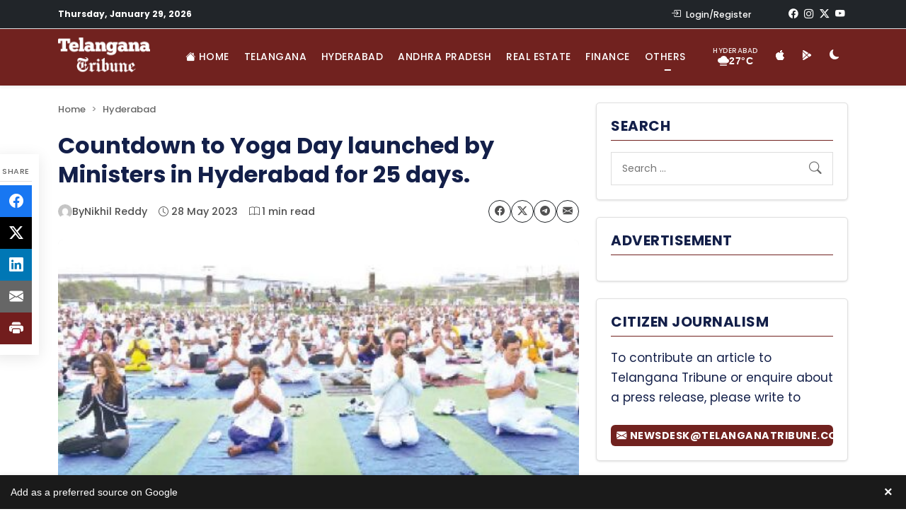

--- FILE ---
content_type: text/html; charset=UTF-8
request_url: https://www.telanganatribune.com/countdown-to-yoga-day-launched-by-ministers-in-hyderabad-for-25-days/
body_size: 31533
content:
<!doctype html> 
<html lang="en-US" prefix="og: https://ogp.me/ns#"> 
<head>
<meta charset="UTF-8">
<link rel="preload" href="https://www.telanganatribune.com/wp-content/cache/fvm/min/1769612393-cssbcb1889fe254a10243618ead6a9ffbd303cf5a354e43854e5a072d6a31f0a.css" as="style" media="all" /> 
<link rel="preload" href="https://www.telanganatribune.com/wp-content/cache/fvm/min/1769612393-cssdbb8b8a0de68b90411b0cb199dcc9a035b70bb579f9348f8e48aae6d0d69d.css" as="style" media="all" /> 
<link rel="preload" href="https://www.telanganatribune.com/wp-content/cache/fvm/min/1769612393-cssc2918c0eaca512d5ac63fd70d54e003bea676e9e552cffee5b51191bd790b.css" as="style" media="all" /> 
<link rel="preload" href="https://www.telanganatribune.com/wp-content/cache/fvm/min/1769612393-css62c90f3ece0b60c4c3b0b76150182334cdf3a266d182d17b6d7b104b024bf.css" as="style" media="all" /> 
<link rel="preload" href="https://www.telanganatribune.com/wp-content/cache/fvm/min/1769612393-csse66d6e821b896530302dc125c31eedde717d6d7e627f228c72faf48f3f8b2.css" as="style" media="all" /> 
<link rel="preload" href="https://www.telanganatribune.com/wp-content/cache/fvm/min/1769612393-css93f2dcec3477257533b84d0c963a66a1956e158bf035e4249643514dc23af.css" as="style" media="all" /> 
<link rel="preload" href="https://www.telanganatribune.com/wp-content/cache/fvm/min/1769612393-css59a303fa59721985fac23c1b74fbe7151ec026c69cdc580473eee62ad17fa.css" as="style" media="all" /> 
<link rel="preload" href="https://www.telanganatribune.com/wp-content/cache/fvm/min/1769612393-cssa0a601098428a200c3a0c1be578bb0e826758d20a4d8ebf8c69b2217f33dd.css" as="style" media="all" /> 
<link rel="preload" href="https://www.telanganatribune.com/wp-content/cache/fvm/min/1769612393-csse0f5907e40026895e73cccb51beeeb342e7694e6ffd281df8ce48023acac2.css" as="style" media="all" /> 
<link rel="preload" href="https://www.telanganatribune.com/wp-content/cache/fvm/min/1769612393-css425cd007faffc96a5682547bdbb185d335d0a866b2ad3e9b06f5197924ce8.css" as="style" media="all" />
<script data-cfasync="false">if(navigator.userAgent.match(/MSIE|Internet Explorer/i)||navigator.userAgent.match(/Trident\/7\..*?rv:11/i)){var href=document.location.href;if(!href.match(/[?&]iebrowser/)){if(href.indexOf("?")==-1){if(href.indexOf("#")==-1){document.location.href=href+"?iebrowser=1"}else{document.location.href=href.replace("#","?iebrowser=1#")}}else{if(href.indexOf("#")==-1){document.location.href=href+"&iebrowser=1"}else{document.location.href=href.replace("#","&iebrowser=1#")}}}}</script>
<script data-cfasync="false">class FVMLoader{constructor(e){this.triggerEvents=e,this.eventOptions={passive:!0},this.userEventListener=this.triggerListener.bind(this),this.delayedScripts={normal:[],async:[],defer:[]},this.allJQueries=[]}_addUserInteractionListener(e){this.triggerEvents.forEach(t=>window.addEventListener(t,e.userEventListener,e.eventOptions))}_removeUserInteractionListener(e){this.triggerEvents.forEach(t=>window.removeEventListener(t,e.userEventListener,e.eventOptions))}triggerListener(){this._removeUserInteractionListener(this),"loading"===document.readyState?document.addEventListener("DOMContentLoaded",this._loadEverythingNow.bind(this)):this._loadEverythingNow()}async _loadEverythingNow(){this._runAllDelayedCSS(),this._delayEventListeners(),this._delayJQueryReady(this),this._handleDocumentWrite(),this._registerAllDelayedScripts(),await this._loadScriptsFromList(this.delayedScripts.normal),await this._loadScriptsFromList(this.delayedScripts.defer),await this._loadScriptsFromList(this.delayedScripts.async),await this._triggerDOMContentLoaded(),await this._triggerWindowLoad(),window.dispatchEvent(new Event("wpr-allScriptsLoaded"))}_registerAllDelayedScripts(){document.querySelectorAll("script[type=fvmdelay]").forEach(e=>{e.hasAttribute("src")?e.hasAttribute("async")&&!1!==e.async?this.delayedScripts.async.push(e):e.hasAttribute("defer")&&!1!==e.defer||"module"===e.getAttribute("data-type")?this.delayedScripts.defer.push(e):this.delayedScripts.normal.push(e):this.delayedScripts.normal.push(e)})}_runAllDelayedCSS(){document.querySelectorAll("link[rel=fvmdelay]").forEach(e=>{e.setAttribute("rel","stylesheet")})}async _transformScript(e){return await this._requestAnimFrame(),new Promise(t=>{const n=document.createElement("script");let r;[...e.attributes].forEach(e=>{let t=e.nodeName;"type"!==t&&("data-type"===t&&(t="type",r=e.nodeValue),n.setAttribute(t,e.nodeValue))}),e.hasAttribute("src")?(n.addEventListener("load",t),n.addEventListener("error",t)):(n.text=e.text,t()),e.parentNode.replaceChild(n,e)})}async _loadScriptsFromList(e){const t=e.shift();return t?(await this._transformScript(t),this._loadScriptsFromList(e)):Promise.resolve()}_delayEventListeners(){let e={};function t(t,n){!function(t){function n(n){return e[t].eventsToRewrite.indexOf(n)>=0?"wpr-"+n:n}e[t]||(e[t]={originalFunctions:{add:t.addEventListener,remove:t.removeEventListener},eventsToRewrite:[]},t.addEventListener=function(){arguments[0]=n(arguments[0]),e[t].originalFunctions.add.apply(t,arguments)},t.removeEventListener=function(){arguments[0]=n(arguments[0]),e[t].originalFunctions.remove.apply(t,arguments)})}(t),e[t].eventsToRewrite.push(n)}function n(e,t){let n=e[t];Object.defineProperty(e,t,{get:()=>n||function(){},set(r){e["wpr"+t]=n=r}})}t(document,"DOMContentLoaded"),t(window,"DOMContentLoaded"),t(window,"load"),t(window,"pageshow"),t(document,"readystatechange"),n(document,"onreadystatechange"),n(window,"onload"),n(window,"onpageshow")}_delayJQueryReady(e){let t=window.jQuery;Object.defineProperty(window,"jQuery",{get:()=>t,set(n){if(n&&n.fn&&!e.allJQueries.includes(n)){n.fn.ready=n.fn.init.prototype.ready=function(t){e.domReadyFired?t.bind(document)(n):document.addEventListener("DOMContentLoaded2",()=>t.bind(document)(n))};const t=n.fn.on;n.fn.on=n.fn.init.prototype.on=function(){if(this[0]===window){function e(e){return e.split(" ").map(e=>"load"===e||0===e.indexOf("load.")?"wpr-jquery-load":e).join(" ")}"string"==typeof arguments[0]||arguments[0]instanceof String?arguments[0]=e(arguments[0]):"object"==typeof arguments[0]&&Object.keys(arguments[0]).forEach(t=>{delete Object.assign(arguments[0],{[e(t)]:arguments[0][t]})[t]})}return t.apply(this,arguments),this},e.allJQueries.push(n)}t=n}})}async _triggerDOMContentLoaded(){this.domReadyFired=!0,await this._requestAnimFrame(),document.dispatchEvent(new Event("DOMContentLoaded2")),await this._requestAnimFrame(),window.dispatchEvent(new Event("DOMContentLoaded2")),await this._requestAnimFrame(),document.dispatchEvent(new Event("wpr-readystatechange")),await this._requestAnimFrame(),document.wpronreadystatechange&&document.wpronreadystatechange()}async _triggerWindowLoad(){await this._requestAnimFrame(),window.dispatchEvent(new Event("wpr-load")),await this._requestAnimFrame(),window.wpronload&&window.wpronload(),await this._requestAnimFrame(),this.allJQueries.forEach(e=>e(window).trigger("wpr-jquery-load")),window.dispatchEvent(new Event("wpr-pageshow")),await this._requestAnimFrame(),window.wpronpageshow&&window.wpronpageshow()}_handleDocumentWrite(){const e=new Map;document.write=document.writeln=function(t){const n=document.currentScript,r=document.createRange(),i=n.parentElement;let a=e.get(n);void 0===a&&(a=n.nextSibling,e.set(n,a));const s=document.createDocumentFragment();r.setStart(s,0),s.appendChild(r.createContextualFragment(t)),i.insertBefore(s,a)}}async _requestAnimFrame(){return new Promise(e=>requestAnimationFrame(e))}static run(){const e=new FVMLoader(["keydown","mousemove","touchmove","touchstart","touchend","wheel"]);e._addUserInteractionListener(e)}}FVMLoader.run();</script>
<meta name="viewport" content="width=device-width, initial-scale=1"><title>Countdown to Yoga Day launched by Ministers in Hyderabad for 25 days. | Telangana Tribune</title>
<meta name="description" content="During the event, Kishan Reddy emphasized that Yoga plays a vital role in leading a happy and successful life for everyone."/>
<meta name="robots" content="follow, index, max-snippet:-1, max-video-preview:-1, max-image-preview:large"/>
<link rel="canonical" href="https://www.telanganatribune.com/countdown-to-yoga-day-launched-by-ministers-in-hyderabad-for-25-days/" />
<meta property="og:locale" content="en_US" />
<meta property="og:type" content="article" />
<meta property="og:title" content="Countdown to Yoga Day launched by Ministers in Hyderabad for 25 days. | Telangana Tribune" />
<meta property="og:description" content="During the event, Kishan Reddy emphasized that Yoga plays a vital role in leading a happy and successful life for everyone." />
<meta property="og:url" content="https://www.telanganatribune.com/countdown-to-yoga-day-launched-by-ministers-in-hyderabad-for-25-days/" />
<meta property="og:site_name" content="Telangana Tribune" />
<meta property="article:publisher" content="https://www.facebook.com/telanganatribune" />
<meta property="article:tag" content="Badminton" />
<meta property="article:tag" content="featured" />
<meta property="article:tag" content="Governor Tamilisai" />
<meta property="article:tag" content="Hyderabad" />
<meta property="article:tag" content="State" />
<meta property="article:tag" content="Tamilisai Soundararajan" />
<meta property="article:tag" content="Telangana,News,Cities,State,Hyderabad" />
<meta property="article:tag" content="WHO" />
<meta property="article:tag" content="world" />
<meta property="article:section" content="Hyderabad" />
<meta property="fb:app_id" content="324168888714255" />
<meta property="og:image" content="https://www.telanganatribune.com/wp-content/uploads/2023/05/countdown-to-yoga-day-launched-by-ministers-in-hyderabad-for-25-days.jpg" />
<meta property="og:image:secure_url" content="https://www.telanganatribune.com/wp-content/uploads/2023/05/countdown-to-yoga-day-launched-by-ministers-in-hyderabad-for-25-days.jpg" />
<meta property="og:image:width" content="500" />
<meta property="og:image:height" content="300" />
<meta property="og:image:alt" content="Countdown to Yoga Day launched by Ministers in Hyderabad for 25 days." />
<meta property="og:image:type" content="image/jpeg" />
<meta property="article:published_time" content="2023-05-28T00:59:09+05:30" />
<meta name="twitter:card" content="summary_large_image" />
<meta name="twitter:title" content="Countdown to Yoga Day launched by Ministers in Hyderabad for 25 days. | Telangana Tribune" />
<meta name="twitter:description" content="During the event, Kishan Reddy emphasized that Yoga plays a vital role in leading a happy and successful life for everyone." />
<meta name="twitter:site" content="@telanganatribun" />
<meta name="twitter:creator" content="@telanganatribun" />
<meta name="twitter:image" content="https://www.telanganatribune.com/wp-content/uploads/2023/05/countdown-to-yoga-day-launched-by-ministers-in-hyderabad-for-25-days.jpg" />
<meta name="twitter:label1" content="Written by" />
<meta name="twitter:data1" content="Nikhil Reddy" />
<meta name="twitter:label2" content="Time to read" />
<meta name="twitter:data2" content="Less than a minute" />
<script type="application/ld+json" class="rank-math-schema-pro">{"@context":"https://schema.org","@graph":[{"@type":["Person","Organization"],"@id":"https://www.telanganatribune.com/#person","name":"Telangana Tribune","sameAs":["https://www.facebook.com/telanganatribune","https://twitter.com/telanganatribun"],"logo":{"@type":"ImageObject","@id":"https://www.telanganatribune.com/#logo","url":"https://www.telanganatribune.com/wp-content/uploads/2023/04/logo.png","contentUrl":"https://www.telanganatribune.com/wp-content/uploads/2023/04/logo.png","caption":"Telangana Tribune","inLanguage":"en-US","width":"280","height":"120"},"image":{"@type":"ImageObject","@id":"https://www.telanganatribune.com/#logo","url":"https://www.telanganatribune.com/wp-content/uploads/2023/04/logo.png","contentUrl":"https://www.telanganatribune.com/wp-content/uploads/2023/04/logo.png","caption":"Telangana Tribune","inLanguage":"en-US","width":"280","height":"120"}},{"@type":"WebSite","@id":"https://www.telanganatribune.com/#website","url":"https://www.telanganatribune.com","name":"Telangana Tribune","publisher":{"@id":"https://www.telanganatribune.com/#person"},"inLanguage":"en-US"},{"@type":"ImageObject","@id":"https://www.telanganatribune.com/wp-content/uploads/2023/05/countdown-to-yoga-day-launched-by-ministers-in-hyderabad-for-25-days.jpg","url":"https://www.telanganatribune.com/wp-content/uploads/2023/05/countdown-to-yoga-day-launched-by-ministers-in-hyderabad-for-25-days.jpg","width":"500","height":"300","caption":"Countdown to Yoga Day launched by Ministers in Hyderabad for 25 days.","inLanguage":"en-US"},{"@type":"BreadcrumbList","@id":"https://www.telanganatribune.com/countdown-to-yoga-day-launched-by-ministers-in-hyderabad-for-25-days/#breadcrumb","itemListElement":[{"@type":"ListItem","position":"1","item":{"@id":"https://www.telanganatribune.com","name":"Home"}},{"@type":"ListItem","position":"2","item":{"@id":"https://www.telanganatribune.com/category/hyderabad/","name":"Hyderabad"}},{"@type":"ListItem","position":"3","item":{"@id":"https://www.telanganatribune.com/countdown-to-yoga-day-launched-by-ministers-in-hyderabad-for-25-days/","name":"Countdown to Yoga Day launched by Ministers in Hyderabad for 25 days."}}]},{"@type":"WebPage","@id":"https://www.telanganatribune.com/countdown-to-yoga-day-launched-by-ministers-in-hyderabad-for-25-days/#webpage","url":"https://www.telanganatribune.com/countdown-to-yoga-day-launched-by-ministers-in-hyderabad-for-25-days/","name":"Countdown to Yoga Day launched by Ministers in Hyderabad for 25 days. | Telangana Tribune","datePublished":"2023-05-28T00:59:09+05:30","dateModified":"2023-05-28T00:59:09+05:30","isPartOf":{"@id":"https://www.telanganatribune.com/#website"},"primaryImageOfPage":{"@id":"https://www.telanganatribune.com/wp-content/uploads/2023/05/countdown-to-yoga-day-launched-by-ministers-in-hyderabad-for-25-days.jpg"},"inLanguage":"en-US","breadcrumb":{"@id":"https://www.telanganatribune.com/countdown-to-yoga-day-launched-by-ministers-in-hyderabad-for-25-days/#breadcrumb"}},{"@type":"Person","@id":"https://www.telanganatribune.com/author/sohail/","name":"Nikhil Reddy","description":"Read all news stories, articles, and reports written by Nikhil Reddy on Telangana Tribune. Explore the latest insights, opinions, and updates covering Telangana politics, Hyderabad news, and regional developments.","url":"https://www.telanganatribune.com/author/sohail/","image":{"@type":"ImageObject","@id":"https://secure.gravatar.com/avatar/447e3affa10eeebd1bbb40a8d9ed0a574f3adaa30b001bba44ca049946861be2?s=96&amp;d=mm&amp;r=g","url":"https://secure.gravatar.com/avatar/447e3affa10eeebd1bbb40a8d9ed0a574f3adaa30b001bba44ca049946861be2?s=96&amp;d=mm&amp;r=g","caption":"Nikhil Reddy","inLanguage":"en-US"}},{"@type":"NewsArticle","headline":"Countdown to Yoga Day launched by Ministers in Hyderabad for 25 days. | Telangana Tribune","datePublished":"2023-05-28T00:59:09+05:30","dateModified":"2023-05-28T00:59:09+05:30","articleSection":"Hyderabad","author":{"@id":"https://www.telanganatribune.com/author/sohail/","name":"Nikhil Reddy"},"publisher":{"@id":"https://www.telanganatribune.com/#person"},"description":"During the event, Kishan Reddy emphasized that Yoga plays a vital role in leading a happy and successful life for everyone.","copyrightYear":"2023","copyrightHolder":{"@id":"https://www.telanganatribune.com/#person"},"name":"Countdown to Yoga Day launched by Ministers in Hyderabad for 25 days. | Telangana Tribune","@id":"https://www.telanganatribune.com/countdown-to-yoga-day-launched-by-ministers-in-hyderabad-for-25-days/#richSnippet","isPartOf":{"@id":"https://www.telanganatribune.com/countdown-to-yoga-day-launched-by-ministers-in-hyderabad-for-25-days/#webpage"},"image":{"@id":"https://www.telanganatribune.com/wp-content/uploads/2023/05/countdown-to-yoga-day-launched-by-ministers-in-hyderabad-for-25-days.jpg"},"inLanguage":"en-US","mainEntityOfPage":{"@id":"https://www.telanganatribune.com/countdown-to-yoga-day-launched-by-ministers-in-hyderabad-for-25-days/#webpage"}}]}</script>
<link rel="alternate" type="application/rss+xml" title="Telangana Tribune &raquo; Feed" href="https://www.telanganatribune.com/feed/" />
<link rel="alternate" type="application/rss+xml" title="Telangana Tribune &raquo; Comments Feed" href="https://www.telanganatribune.com/comments/feed/" />
<link rel="alternate" type="application/rss+xml" title="Telangana Tribune &raquo; Countdown to Yoga Day launched by Ministers in Hyderabad for 25 days. Comments Feed" href="https://www.telanganatribune.com/countdown-to-yoga-day-launched-by-ministers-in-hyderabad-for-25-days/feed/" />
<meta name="onesignal-plugin" content="wordpress-3.8.0">
<meta name="apple-itunes-app" content="app-id=6447521261"/>
<meta name="theme-color" content="#71221F">
<meta name="apple-mobile-web-app-capable" content="yes">
<meta name="apple-mobile-web-app-status-bar-style" content="black-translucent"> 
<link rel="profile" href="https://gmpg.org/xfn/11"> 
<script data-wpmeteor-nooptimize="true" >var _wpmeteor={"gdpr":true,"rdelay":2000,"preload":true,"v":"3.4.16","rest_url":"https:\/\/www.telanganatribune.com\/wp-json\/"};(()=>{try{new MutationObserver(function(){}),new Promise(function(){}),Object.assign({},{}),document.fonts.ready.then(function(){})}catch{s="wpmeteordisable=1",i=document.location.href,i.match(/[?&]wpmeteordisable/)||(o="",i.indexOf("?")==-1?i.indexOf("#")==-1?o=i+"?"+s:o=i.replace("#","?"+s+"#"):i.indexOf("#")==-1?o=i+"&"+s:o=i.replace("#","&"+s+"#"),document.location.href=o)}var s,i,o;})();
</script>
<script data-wpmeteor-nooptimize="true" >(()=>{var v="addEventListener",ue="removeEventListener",p="getAttribute",L="setAttribute",pe="removeAttribute",N="hasAttribute",St="querySelector",F=St+"All",U="appendChild",Q="removeChild",fe="createElement",T="tagName",Ae="getOwnPropertyDescriptor",y="prototype",W="__lookupGetter__",Ee="__lookupSetter__",m="DOMContentLoaded",f="load",B="pageshow",me="error";var d=window,c=document,Te=c.documentElement;var $=console.error;var Ke=!0,X=class{constructor(){this.known=[]}init(){let t,n,s=(r,a)=>{if(Ke&&r&&r.fn&&!r.__wpmeteor){let o=function(i){return i===r?this:(c[v](m,l=>{i.call(c,r,l,"jQueryMock")}),this)};this.known.push([r,r.fn.ready,r.fn.init?.prototype?.ready]),r.fn.ready=o,r.fn.init?.prototype?.ready&&(r.fn.init.prototype.ready=o),r.__wpmeteor=!0}return r};window.jQuery||window.$,Object.defineProperty(window,"jQuery",{get(){return t},set(r){t=s(r,"jQuery")},configurable:!0}),Object.defineProperty(window,"$",{get(){return n},set(r){n=s(r,"$")},configurable:!0})}unmock(){this.known.forEach(([t,n,s])=>{t.fn.ready=n,t.fn.init?.prototype?.ready&&s&&(t.fn.init.prototype.ready=s)}),Ke=!1}};var ge="fpo:first-interaction",he="fpo:replay-captured-events";var Je="fpo:element-loaded",Se="fpo:images-loaded",M="fpo:the-end";var Z="click",V=window,Qe=V.addEventListener.bind(V),Xe=V.removeEventListener.bind(V),Ge="removeAttribute",ve="getAttribute",Gt="setAttribute",Ne=["touchstart","touchmove","touchend","touchcancel","keydown","wheel"],Ze=["mouseover","mouseout",Z],Nt=["touchstart","touchend","touchcancel","mouseover","mouseout",Z],R="data-wpmeteor-";var Ue="dispatchEvent",je=e=>{let t=new MouseEvent(Z,{view:e.view,bubbles:!0,cancelable:!0});return Object.defineProperty(t,"target",{writable:!1,value:e.target}),t},Be=class{static capture(){let t=!1,[,n,s]=`${window.Promise}`.split(/[\s[(){]+/s);if(V["__"+s+n])return;let r=[],a=o=>{if(o.target&&Ue in o.target){if(!o.isTrusted)return;if(o.cancelable&&!Ne.includes(o.type))try{o.preventDefault()}catch{}o.stopImmediatePropagation(),o.type===Z?r.push(je(o)):Nt.includes(o.type)&&r.push(o),o.target[Gt](R+o.type,!0),t||(t=!0,V[Ue](new CustomEvent(ge)))}};V.addEventListener(he,()=>{Ze.forEach(l=>Xe(l,a,{passive:!1,capture:!0})),Ne.forEach(l=>Xe(l,a,{passive:!0,capture:!0}));let o;for(;o=r.shift();){var i=o.target;i[ve](R+"touchstart")&&i[ve](R+"touchend")&&!i[ve](R+Z)?(i[ve](R+"touchmove")||r.push(je(o)),i[Ge](R+"touchstart"),i[Ge](R+"touchend")):i[Ge](R+o.type),i[Ue](o)}}),Ze.forEach(o=>Qe(o,a,{passive:!1,capture:!0})),Ne.forEach(o=>Qe(o,a,{passive:!0,capture:!0}))}};var et=Be;var j=class{constructor(){this.l=[]}emit(t,n=null){this.l[t]&&this.l[t].forEach(s=>s(n))}on(t,n){this.l[t]||=[],this.l[t].push(n)}off(t,n){this.l[t]=(this.l[t]||[]).filter(s=>s!==n)}};var D=new j;var ye=c[fe]("span");ye[L]("id","elementor-device-mode");ye[L]("class","elementor-screen-only");var Ut=!1,tt=()=>(Ut||c.body[U](ye),getComputedStyle(ye,":after").content.replace(/"/g,""));var rt=e=>e[p]("class")||"",nt=(e,t)=>e[L]("class",t),st=()=>{d[v](f,function(){let e=tt(),t=Math.max(Te.clientWidth||0,d.innerWidth||0),n=Math.max(Te.clientHeight||0,d.innerHeight||0),s=["_animation_"+e,"animation_"+e,"_animation","_animation","animation"];Array.from(c[F](".elementor-invisible")).forEach(r=>{let a=r.getBoundingClientRect();if(a.top+d.scrollY<=n&&a.left+d.scrollX<t)try{let i=JSON.parse(r[p]("data-settings"));if(i.trigger_source)return;let l=i._animation_delay||i.animation_delay||0,u,E;for(var o=0;o<s.length;o++)if(i[s[o]]){E=s[o],u=i[E];break}if(u){let q=rt(r),J=u==="none"?q:q+" animated "+u,At=setTimeout(()=>{nt(r,J.replace(/\belementor-invisible\b/,"")),s.forEach(Tt=>delete i[Tt]),r[L]("data-settings",JSON.stringify(i))},l);D.on("fi",()=>{clearTimeout(At),nt(r,rt(r).replace(new RegExp("\b"+u+"\b"),""))})}}catch(i){console.error(i)}})})};var ot="data-in-mega_smartmenus",it=()=>{let e=c[fe]("div");e.innerHTML='<span class="sub-arrow --wp-meteor"><i class="fa" aria-hidden="true"></i></span>';let t=e.firstChild,n=s=>{let r=[];for(;s=s.previousElementSibling;)r.push(s);return r};c[v](m,function(){Array.from(c[F](".pp-advanced-menu ul")).forEach(s=>{if(s[p](ot))return;(s[p]("class")||"").match(/\bmega-menu\b/)&&s[F]("ul").forEach(o=>{o[L](ot,!0)});let r=n(s),a=r.filter(o=>o).filter(o=>o[T]==="A").pop();if(a||(a=r.map(o=>Array.from(o[F]("a"))).filter(o=>o).flat().pop()),a){let o=t.cloneNode(!0);a[U](o),new MutationObserver(l=>{l.forEach(({addedNodes:u})=>{u.forEach(E=>{if(E.nodeType===1&&E[T]==="SPAN")try{a[Q](o)}catch{}})})}).observe(a,{childList:!0})}})})};var w="readystatechange",A="message";var Y="SCRIPT",g="data-wpmeteor-",b=Object.defineProperty,Ve=Object.defineProperties,P="javascript/blocked",Pe=/^\s*(application|text)\/javascript|module\s*$/i,mt="requestAnimationFrame",gt="requestIdleCallback",ie="setTimeout",Ie="__dynamic",I=d.constructor.name+"::",ce=c.constructor.name+"::",ht=function(e,t){t=t||d;for(var n=0;n<this.length;n++)e.call(t,this[n],n,this)};"NodeList"in d&&!NodeList[y].forEach&&(NodeList[y].forEach=ht);"HTMLCollection"in d&&!HTMLCollection[y].forEach&&(HTMLCollection[y].forEach=ht);_wpmeteor["elementor-animations"]&&st(),_wpmeteor["elementor-pp"]&&it();var _e=[],Le=[],ee=[],se=!1,k=[],h={},He=!1,Bt=0,H=c.visibilityState==="visible"?d[mt]:d[ie],vt=d[gt]||H;c[v]("visibilitychange",()=>{H=c.visibilityState==="visible"?d[mt]:d[ie],vt=d[gt]||H});var C=d[ie],De,z=["src","type"],x=Object,te="definePropert";x[te+"y"]=(e,t,n)=>{if(e===d&&["jQuery","onload"].indexOf(t)>=0||(e===c||e===c.body)&&["readyState","write","writeln","on"+w].indexOf(t)>=0)return["on"+w,"on"+f].indexOf(t)&&n.set&&(h["on"+w]=h["on"+w]||[],h["on"+w].push(n.set)),e;if(e instanceof HTMLScriptElement&&z.indexOf(t)>=0){if(!e[t+"__def"]){let s=x[Ae](e,t);b(e,t,{set(r){return e[t+"__set"]?e[t+"__set"].call(e,r):s.set.call(e,r)},get(){return e[t+"__get"]?e[t+"__get"].call(e):s.get.call(e)}}),e[t+"__def"]=!0}return n.get&&(e[t+"__get"]=n.get),n.set&&(e[t+"__set"]=n.set),e}return b(e,t,n)};x[te+"ies"]=(e,t)=>{for(let n in t)x[te+"y"](e,n,t[n]);for(let n of x.getOwnPropertySymbols(t))x[te+"y"](e,n,t[n]);return e};var qe=EventTarget[y][v],yt=EventTarget[y][ue],ae=qe.bind(c),Ct=yt.bind(c),G=qe.bind(d),_t=yt.bind(d),Lt=Document[y].createElement,le=Lt.bind(c),de=c.__proto__[W]("readyState").bind(c),ct="loading";b(c,"readyState",{get(){return ct},set(e){return ct=e}});var at=e=>k.filter(([t,,n],s)=>{if(!(e.indexOf(t.type)<0)){n||(n=t.target);try{let r=n.constructor.name+"::"+t.type;for(let a=0;a<h[r].length;a++)if(h[r][a]){let o=r+"::"+s+"::"+a;if(!xe[o])return!0}}catch{}}}).length,oe,xe={},K=e=>{k.forEach(([t,n,s],r)=>{if(!(e.indexOf(t.type)<0)){s||(s=t.target);try{let a=s.constructor.name+"::"+t.type;if((h[a]||[]).length)for(let o=0;o<h[a].length;o++){let i=h[a][o];if(i){let l=a+"::"+r+"::"+o;if(!xe[l]){xe[l]=!0,c.readyState=n,oe=a;try{Bt++,!i[y]||i[y].constructor===i?i.bind(s)(t):i(t)}catch(u){$(u,i)}oe=null}}}}catch(a){$(a)}}})};ae(m,e=>{k.push([new e.constructor(m,e),de(),c])});ae(w,e=>{k.push([new e.constructor(w,e),de(),c])});G(m,e=>{k.push([new e.constructor(m,e),de(),d])});G(f,e=>{He=!0,k.push([new e.constructor(f,e),de(),d]),O||K([m,w,A,f,B])});G(B,e=>{k.push([new e.constructor(B,e),de(),d]),O||K([m,w,A,f,B])});var wt=e=>{k.push([e,c.readyState,d])},Ot=d[W]("onmessage"),Rt=d[Ee]("onmessage"),Pt=()=>{_t(A,wt),(h[I+"message"]||[]).forEach(e=>{G(A,e)}),b(d,"onmessage",{get:Ot,set:Rt})};G(A,wt);var Dt=new X;Dt.init();var Fe=()=>{!O&&!se&&(O=!0,c.readyState="loading",H($e),H(S)),He||G(f,()=>{Fe()})};G(ge,()=>{Fe()});D.on(Se,()=>{Fe()});_wpmeteor.rdelay>=0&&et.capture();var re=[-1],Ce=e=>{re=re.filter(t=>t!==e.target),re.length||C(D.emit.bind(D,M))};var O=!1,S=()=>{let e=_e.shift();if(e)e[p](g+"src")?e[N]("async")||e[Ie]?(e.isConnected&&(re.push(e),setTimeout(Ce,1e3,{target:e})),Oe(e,Ce),C(S)):Oe(e,C.bind(null,S)):(e.origtype==P&&Oe(e),C(S));else if(Le.length)_e.push(...Le),Le.length=0,C(S);else if(at([m,w,A]))K([m,w,A]),C(S);else if(He)if(at([f,B,A]))K([f,B,A]),C(S);else if(re.length>1)vt(S);else if(ee.length)_e.push(...ee),ee.length=0,C(S);else{if(d.RocketLazyLoadScripts)try{RocketLazyLoadScripts.run()}catch(t){$(t)}c.readyState="complete",Pt(),Dt.unmock(),O=!1,se=!0,d[ie](()=>Ce({target:-1}))}else O=!1},xt=e=>{let t=le(Y),n=e.attributes;for(var s=n.length-1;s>=0;s--)n[s].name.startsWith(g)||t[L](n[s].name,n[s].value);let r=e[p](g+"type");r?t.type=r:t.type="text/javascript",(e.textContent||"").match(/^\s*class RocketLazyLoadScripts/)?t.textContent=e.textContent.replace(/^\s*class\s*RocketLazyLoadScripts/,"window.RocketLazyLoadScripts=class").replace("RocketLazyLoadScripts.run();",""):t.textContent=e.textContent;for(let a of["onload","onerror","onreadystatechange"])e[a]&&(t[a]=e[a]);return t},Oe=(e,t)=>{let n=e[p](g+"src");if(n){let s=qe.bind(e);e.isConnected&&t&&(s(f,t),s(me,t)),e.origtype=e[p](g+"type")||"text/javascript",e.origsrc=n,(!e.isConnected||e[N]("nomodule")||e.type&&!Pe.test(e.type))&&t&&t(new Event(f,{target:e}))}else e.origtype===P?(e.origtype=e[p](g+"type")||"text/javascript",e[pe]("integrity"),e.textContent=e.textContent+`
`):t&&t(new Event(f,{target:e}))},We=(e,t)=>{let n=(h[e]||[]).indexOf(t);if(n>=0)return h[e][n]=void 0,!0},lt=(e,t,...n)=>{if("HTMLDocument::"+m==oe&&e===m&&!t.toString().match(/jQueryMock/)){D.on(M,c[v].bind(c,e,t,...n));return}if(t&&(e===m||e===w)){let s=ce+e;h[s]=h[s]||[],h[s].push(t),se&&K([e]);return}return ae(e,t,...n)},dt=(e,t,...n)=>{if(e===m){let s=ce+e;We(s,t)}return Ct(e,t,...n)};Ve(c,{[v]:{get(){return lt},set(){return lt}},[ue]:{get(){return dt},set(){return dt}}});var ne=c.createDocumentFragment(),$e=()=>{ne.hasChildNodes()&&(c.head[U](ne),ne=c.createDocumentFragment())},ut={},we=e=>{if(e)try{let t=new URL(e,c.location.href),n=t.origin;if(n&&!ut[n]&&c.location.host!==t.host){let s=le("link");s.rel="preconnect",s.href=n,ne[U](s),ut[n]=!0,O&&H($e)}}catch{}},be={},kt=(e,t,n,s)=>{let r=le("link");r.rel=t?"modulepre"+f:"pre"+f,r.as="script",n&&r[L]("crossorigin",n),s&&r[L]("integrity",s);try{e=new URL(e,c.location.href).href}catch{}r.href=e,ne[U](r),be[e]=!0,O&&H($e)},ke=function(...e){let t=le(...e);if(!e||e[0].toUpperCase()!==Y||!O)return t;let n=t[L].bind(t),s=t[p].bind(t),r=t[pe].bind(t),a=t[N].bind(t),o=t[W]("attributes").bind(t);return z.forEach(i=>{let l=t[W](i).bind(t),u=t[Ee](i).bind(t);x[te+"y"](t,i,{set(E){return i==="type"&&E&&!Pe.test(E)?n(i,E):((i==="src"&&E||i==="type"&&E&&t.origsrc)&&n("type",P),E?n(g+i,E):r(g+i))},get(){let E=t[p](g+i);if(i==="src")try{return new URL(E,c.location.href).href}catch{}return E}}),b(t,"orig"+i,{set(E){return u(E)},get(){return l()}})}),t[L]=function(i,l){if(z.includes(i))return i==="type"&&l&&!Pe.test(l)?n(i,l):((i==="src"&&l||i==="type"&&l&&t.origsrc)&&n("type",P),l?n(g+i,l):r(g+i));n(i,l)},t[p]=function(i){let l=z.indexOf(i)>=0?s(g+i):s(i);if(i==="src")try{return new URL(l,c.location.href).href}catch{}return l},t[N]=function(i){return z.indexOf(i)>=0?a(g+i):a(i)},b(t,"attributes",{get(){return[...o()].filter(l=>l.name!=="type").map(l=>({name:l.name.match(new RegExp(g))?l.name.replace(g,""):l.name,value:l.value}))}}),t[Ie]=!0,t};Object.defineProperty(Document[y],"createElement",{set(e){e!==ke&&(De=e)},get(){return De||ke}});var Re=new Set,ze=new MutationObserver(e=>{e.forEach(({removedNodes:t,addedNodes:n,target:s})=>{t.forEach(r=>{r.nodeType===1&&Y===r[T]&&"origtype"in r&&Re.delete(r)}),n.forEach(r=>{if(r.nodeType===1)if(Y===r[T]){if("origtype"in r){if(r.origtype!==P)return}else if(r[p]("type")!==P)return;"origtype"in r||z.forEach(o=>{let i=r[W](o).bind(r),l=r[Ee](o).bind(r);b(r,"orig"+o,{set(u){return l(u)},get(){return i()}})});let a=r[p](g+"src");if(Re.has(r)&&$("Inserted twice",r),r.parentNode){Re.add(r);let o=r[p](g+"type");(a||"").match(/\/gtm.js\?/)||r[N]("async")||r[Ie]?(ee.push(r),we(a)):r[N]("defer")||o==="module"?(Le.push(r),we(a)):(a&&!r[N]("nomodule")&&!be[a]&&kt(a,o==="module",r[N]("crossorigin")&&r[p]("crossorigin"),r[p]("integrity")),_e.push(r))}else r[v](f,o=>o.target.parentNode[Q](o.target)),r[v](me,o=>o.target.parentNode[Q](o.target)),s[U](r)}else r[T]==="LINK"&&r[p]("as")==="script"&&(be[r[p]("href")]=!0)})})}),bt={childList:!0,subtree:!0};ze.observe(c.documentElement,bt);var Mt=HTMLElement[y].attachShadow;HTMLElement[y].attachShadow=function(e){let t=Mt.call(this,e);return e.mode==="open"&&ze.observe(t,bt),t};(()=>{let e=x[Ae](HTMLIFrameElement[y],"src");b(HTMLIFrameElement[y],"src",{get(){return this.dataset.fpoSrc?this.dataset.fpoSrc:e.get.call(this)},set(t){delete this.dataset.fpoSrc,e.set.call(this,t)}})})();D.on(M,()=>{(!De||De===ke)&&(Document[y].createElement=Lt,ze.disconnect()),dispatchEvent(new CustomEvent(he)),dispatchEvent(new CustomEvent(M))});var Me=e=>{let t,n;!c.currentScript||!c.currentScript.parentNode?(t=c.body,n=t.lastChild):(n=c.currentScript,t=n.parentNode);try{let s=le("div");s.innerHTML=e,Array.from(s.childNodes).forEach(r=>{r.nodeName===Y?t.insertBefore(xt(r),n):t.insertBefore(r,n)})}catch(s){$(s)}},pt=e=>Me(e+`
`);Ve(c,{write:{get(){return Me},set(e){return Me=e}},writeln:{get(){return pt},set(e){return pt=e}}});var ft=(e,t,...n)=>{if(I+m==oe&&e===m&&!t.toString().match(/jQueryMock/)){D.on(M,d[v].bind(d,e,t,...n));return}if(I+f==oe&&e===f){D.on(M,d[v].bind(d,e,t,...n));return}if(t&&(e===f||e===B||e===m||e===A&&!se)){let s=e===m?ce+e:I+e;h[s]=h[s]||[],h[s].push(t),se&&K([e]);return}return G(e,t,...n)},Et=(e,t,...n)=>{if(e===f||e===m||e===B){let s=e===m?ce+e:I+e;We(s,t)}return _t(e,t,...n)};Ve(d,{[v]:{get(){return ft},set(){return ft}},[ue]:{get(){return Et},set(){return Et}}});var Ye=e=>{let t;return{get(){return t},set(n){return t&&We(e,n),h[e]=h[e]||[],h[e].push(n),t=n}}};G(Je,e=>{let{target:t,event:n}=e.detail,s=t===d?c.body:t,r=s[p](g+"on"+n.type);s[pe](g+"on"+n.type);try{let a=new Function("event",r);t===d?d[v](f,a.bind(t,n)):a.call(t,n)}catch(a){console.err(a)}});{let e=Ye(I+f);b(d,"onload",e),ae(m,()=>{b(c.body,"onload",e)})}b(c,"onreadystatechange",Ye(ce+w));b(d,"onmessage",Ye(I+A));(()=>{let e=d.innerHeight,t=d.innerWidth,n=r=>{let o={"4g":1250,"3g":2500,"2g":2500}[(navigator.connection||{}).effectiveType]||0,i=r.getBoundingClientRect(),l={top:-1*e-o,left:-1*t-o,bottom:e+o,right:t+o};return!(i.left>=l.right||i.right<=l.left||i.top>=l.bottom||i.bottom<=l.top)},s=(r=!0)=>{let a=1,o=-1,i={},l=()=>{o++,--a||d[ie](D.emit.bind(D,Se),_wpmeteor.rdelay)};Array.from(c.getElementsByTagName("*")).forEach(u=>{let E,q,J;if(u[T]==="IMG"){let _=u.currentSrc||u.src;_&&!i[_]&&!_.match(/^data:/i)&&((u.loading||"").toLowerCase()!=="lazy"||n(u))&&(E=_)}else if(u[T]===Y)we(u[p](g+"src"));else if(u[T]==="LINK"&&u[p]("as")==="script"&&["pre"+f,"modulepre"+f].indexOf(u[p]("rel"))>=0)be[u[p]("href")]=!0;else if((q=d.getComputedStyle(u))&&(J=(q.backgroundImage||"").match(/^url\s*\((.*?)\)/i))&&(J||[]).length){let _=J[0].slice(4,-1).replace(/"/g,"");!i[_]&&!_.match(/^data:/i)&&(E=_)}if(E){i[E]=!0;let _=new Image;r&&(a++,_[v](f,l),_[v](me,l)),_.src=E}}),c.fonts.ready.then(()=>{l()})};_wpmeteor.rdelay===0?ae(m,s):G(f,s)})();})();
//1.0.42
</script>
<script  type="javascript/blocked" data-wpmeteor-type="text/javascript" >
(function() {
const theme = localStorage.getItem('theme') || 'light';
if (theme === 'dark') {
document.documentElement.setAttribute('data-theme', 'dark');
}
})();
</script>
<script  type="javascript/blocked" data-wpmeteor-type="text/javascript"  id="wpp-js" data-wpmeteor-src="https://www.telanganatribune.com/wp-content/plugins/wordpress-popular-posts/assets/js/wpp.min.js?ver=7.3.6" data-sampling="0" data-sampling-rate="100" data-api-url="https://www.telanganatribune.com/wp-json/wordpress-popular-posts" data-post-id="133898" data-token="5e405c37c1" data-lang="0" data-debug="0"></script>
<link rel="shortcut icon" href="https://www.telanganatribune.com/images/favicon.ico"> 
<link rel="icon" type="image/png" sizes="192x192" href="https://www.telanganatribune.com/images/bookmark-android.png"> 
<style id='wp-img-auto-sizes-contain-inline-css' media="all">img:is([sizes=auto i],[sizes^="auto," i]){contain-intrinsic-size:3000px 1500px}</style> 
<style id='classic-theme-styles-inline-css' media="all">/*! This file is auto-generated */ .wp-block-button__link{color:#fff;background-color:#32373c;border-radius:9999px;box-shadow:none;text-decoration:none;padding:calc(.667em + 2px) calc(1.333em + 2px);font-size:1.125em}.wp-block-file__button{background:#32373c;color:#fff;text-decoration:none}</style> 
<link rel='stylesheet' id='add-as-preferred-source-css' href='https://www.telanganatribune.com/wp-content/cache/fvm/min/1769612393-cssbcb1889fe254a10243618ead6a9ffbd303cf5a354e43854e5a072d6a31f0a.css' media='all' /> 
<link rel='stylesheet' id='contact-form-7-css' href='https://www.telanganatribune.com/wp-content/cache/fvm/min/1769612393-cssdbb8b8a0de68b90411b0cb199dcc9a035b70bb579f9348f8e48aae6d0d69d.css' media='all' /> 
<link rel='stylesheet' id='hide-admin-bar-based-on-user-roles-css' href='https://www.telanganatribune.com/wp-content/cache/fvm/min/1769612393-cssc2918c0eaca512d5ac63fd70d54e003bea676e9e552cffee5b51191bd790b.css' media='all' /> 
<link rel='stylesheet' id='bootstrap-css' href='https://www.telanganatribune.com/wp-content/cache/fvm/min/1769612393-css62c90f3ece0b60c4c3b0b76150182334cdf3a266d182d17b6d7b104b024bf.css' media='all' /> 
<link rel='stylesheet' id='bootstrap-icons-css' href='https://www.telanganatribune.com/wp-content/cache/fvm/min/1769612393-csse66d6e821b896530302dc125c31eedde717d6d7e627f228c72faf48f3f8b2.css' media='all' /> 
<link rel='stylesheet' id='google-fonts-css' href='https://www.telanganatribune.com/wp-content/cache/fvm/min/1769612393-css93f2dcec3477257533b84d0c963a66a1956e158bf035e4249643514dc23af.css' media='all' /> 
<style id='google-fonts-inline-css' media="all">@font-face{font-display:swap}</style> 
<link rel='stylesheet' id='telangana-tribune-style-css' href='https://www.telanganatribune.com/wp-content/cache/fvm/min/1769612393-css59a303fa59721985fac23c1b74fbe7151ec026c69cdc580473eee62ad17fa.css' media='all' /> 
<style id='telangana-tribune-style-inline-css' media="all">:root{--tt-brand-color:#71221f !important;--tt-brand-dark:#5a1b18 !important;--tt-brand-light:#8d4e4b !important;--tt-text-color:#131f49 !important;--tt-heading-color:#131f49 !important;--tt-link-color:#721d1d !important;--tt-secondary-color:#ffd13a !important}body{background-color:#ffffff!important;color:#131f49!important}h1,h2,h3,h4,h5,h6,.h1,.h2,.h3,.h4,.h5,.h6,.section-title,.widget-title,.entry-title{color:#131f49!important;font-weight:700!important}a{color:#721d1d}a:hover{color:#71221f}.btn-danger,.btn-danger:hover,.btn-danger:focus,.btn-danger:active,.bg-danger{color:#ffffff!important}.btn-secondary,.btn-secondary:hover,.btn-secondary:focus,.btn-secondary:active{color:#ffffff!important}.list-group-item.active{background-color:#71221f!important;border-color:#71221f!important;color:#ffffff!important}.btn-outline-primary{color:#71221f!important;border-color:#71221f!important}.btn-outline-primary:hover,.btn-outline-primary:focus,.btn-outline-primary:active{background-color:#71221f!important;border-color:#71221f!important;color:#ffffff!important}body{font-family:'Poppins',-apple-system,BlinkMacSystemFont,'Segoe UI','Helvetica Neue',Arial,sans-serif!important;font-size:17px;font-weight:500!important}.excerpt-text{font-size:17px!important;line-height:1.6}h1,h2,h3,h4,h5,h6,.h1,.h2,.h3,.h4,.h5,.h6,.section-title,.widget-title,.site-title,.entry-title{font-family:'Poppins',-apple-system,BlinkMacSystemFont,'Segoe UI',Georgia,serif!important}.logo-wrapper,.custom-logo-link,.logo-wrapper .custom-logo-link{max-width:130px!important}.custom-logo,.logo-wrapper img.custom-logo,header img.custom-logo,.site-header img.custom-logo{width:130px!important;height:auto!important;max-width:100%}.site-header .navbar{min-height:60px}.top-info-bar{background-color:#262626!important}.navbar.bg-danger,.site-header .navbar{background-color:#71221f!important}.site-footer{background-color:#000000!important}::-webkit-scrollbar{width:12px}::-webkit-scrollbar-track{background:#f1f1f1}::-webkit-scrollbar-thumb{background:#71221f;border-radius:6px}::-webkit-scrollbar-thumb:hover{background:#555}.sticky-sidebar{position:static!important;top:auto!important}.widget{background-color:#fff;border:1px solid #e0e0e0;border-radius:5px;padding:20px;box-shadow:0 1px 3px rgba(0,0,0,.12);font-weight:400!important}.widget-title{color:#000}.widget ul,.widget ol{margin-left:15px}.widget ul li{border-bottom:1px solid #f0f0f0}.footer-widgets .widget,.site-footer .widget,.footer-widget-area .widget,footer .widget{background-color:transparent!important;border:none;border-radius:0px!important;padding:20px!important;box-shadow:none!important;font-weight:500!important}.footer-widgets .widget-title,.site-footer .widget-title,.footer-widget-area .widget-title,footer .widget-title{color:#ffffff!important;font-size:26px!important;font-weight:700!important}.footer-widgets .widget ul li,.site-footer .widget ul li,.footer-widget-area .widget ul li,footer .widget ul li{border-bottom:1px solid #1c1c1c}.footer-widgets .widget ul,.footer-widgets .widget ol,.site-footer .widget ul,.site-footer .widget ol,.footer-widget-area .widget ul,.footer-widget-area .widget ol,footer .widget ul,footer .widget ol{margin-left:20px!important}.widget_search .search-form{position:relative;display:flex;gap:8px}.widget_search .search-field{flex:1;padding:10px 15px;border:1px solid #ddd;border-radius:4px;font-size:14px;transition:border-color 0.3s}.widget_search .search-field:focus{outline:none;border-color:#71221f;box-shadow:0 0 0 .2rem rgba(113,34,31,.15)}.widget_search .search-submit{padding:10px 20px;background-color:#71221f;color:#fff;border:none;border-radius:4px;font-size:14px;cursor:pointer;transition:background-color 0.3s}.widget_search .search-submit:hover{background-color:#651e1b}.widget_search .screen-reader-text{position:absolute;left:-9999px}.navbar>.container-fluid>.navbar-nav>.nav-item>.nav-link,.navbar-expand-lg .navbar-nav>.nav-item>.nav-link{font-size:14px!important;color:#ffffff!important;font-weight:500!important}.navbar>.container-fluid>.navbar-nav>.nav-item>.nav-link:hover,.navbar-expand-lg .navbar-nav>.nav-item>.nav-link:hover{color:#edb500!important;background-color:transparent!important}.navbar>.container-fluid>.navbar-nav>.nav-item>.nav-link.active,.navbar-expand-lg .navbar-nav>.nav-item>.nav-link.active,.navbar-nav>.current-menu-item>a{color:#edb500!important;background-color:rgba(255,255,255,.1)!important}.mobile-drawer .mobile-nav-menu a,.mobile-drawer-body a,.mobile-nav-menu a,.offcanvas-body .nav-link,#mobileMenu .nav-link,.mobile-menu .nav-link{font-size:14px!important;color:#ffffff!important;font-weight:500!important;padding:10px 15px!important;display:block!important;transition:all 0.3s!important}.mobile-drawer .mobile-nav-menu a:hover,.mobile-drawer-body a:hover,.mobile-nav-menu a:hover,.offcanvas-body .nav-link:hover,#mobileMenu .nav-link:hover,.mobile-menu .nav-link:hover{color:#edb500!important;background-color:rgba(255,255,255,.05)!important}.mobile-drawer .mobile-nav-menu .current-menu-item>a,.mobile-drawer-body .current-menu-item>a,.mobile-nav-menu .current-menu-item>a,.offcanvas-body .nav-link.active,.offcanvas-body .current-menu-item>a,#mobileMenu .current-menu-item>a,.mobile-menu .current-menu-item>a{color:#edb500!important;background-color:rgba(255,255,255,.1)!important}.mobile-apps-section{margin-top:30px;padding:20px 15px;border-top:1px solid rgba(255,255,255,.1)}.mobile-apps-section h6{color:#ffffff!important;font-size:14px;font-weight:600;text-transform:uppercase;letter-spacing:.5px}.app-download-btn{display:flex;align-items:center;gap:10px;padding:10px 15px;border-radius:8px;text-decoration:none;transition:all 0.3s ease;color:#ffffff!important;border:1px solid rgba(255,255,255,.2);background:rgba(255,255,255,.05)}.app-download-btn:hover{transform:translateY(-2px);box-shadow:0 4px 12px rgba(0,0,0,.2);background:rgba(255,255,255,.1)!important;color:#edb500!important}.app-download-btn i{font-size:28px;flex-shrink:0;color:#ffffff!important}.app-download-btn:hover i{color:#edb500!important}.app-download-btn span{display:flex;flex-direction:column;align-items:flex-start;line-height:1.2}.app-download-btn small{font-size:10px;opacity:.8}.app-download-btn strong{font-size:13px;font-weight:600}.ios-btn{border-color:rgba(255,255,255,.3)}.ios-btn:hover{background:rgba(255,255,255,.1)!important;border-color:rgba(255,255,255,.5)}.android-btn{border-color:rgba(255,255,255,.3)}.android-btn:hover{background:rgba(255,255,255,.1)!important;border-color:rgba(255,255,255,.5)}.widget .post-style-1,.widget .post-style-2,.widget .post-style-3,.widget .post-style-4,.widget .post-style-5,.widget .news-card{background-color:transparent!important}.widget .post-style-1 a,.widget .post-style-2 a,.widget .post-style-3 a,.widget .post-style-4 a,.widget .post-style-5 a,.widget .news-card a{color:inherit}.footer-widgets .widget .post-style-1,.footer-widgets .widget .post-style-2,.footer-widgets .widget .post-style-3,.footer-widgets .widget .post-style-4,.footer-widgets .widget .post-style-5,.footer-widgets .widget .news-card,.site-footer .widget .post-style-1,.site-footer .widget .post-style-2,.site-footer .widget .post-style-3,.site-footer .widget .post-style-4,.site-footer .widget .post-style-5,.site-footer .widget .news-card{background-color:transparent!important;border-color:rgba(255,255,255,.1)!important}.footer-widgets .widget a,.site-footer .widget a{color:#ccc!important}.footer-widgets .widget a:hover,.site-footer .widget a:hover{color:var(--tt-secondary-color)!important}.footer-nav a:hover{color:var(--tt-secondary-color)!important}.footer-widgets .widget .post-style-5-num,.site-footer .widget .post-style-5-num{color:var(--tt-brand-color)!important}.footer-widgets .widget-title,.site-footer .widget-title{color:#ffffff!important}.footer-widgets .widget,.site-footer .widget{color:#ccc!important}.widget .post-date,.widget .entry-date,.widget .meta-date,.widget time,.widget .post-meta{color:#666!important}.footer-widgets .widget .post-date,.footer-widgets .widget .entry-date,.footer-widgets .widget .meta-date,.footer-widgets .widget time,.footer-widgets .widget .post-meta,.site-footer .widget .post-date,.site-footer .widget .entry-date,.site-footer .widget .meta-date,.site-footer .widget time,.site-footer .widget .post-meta{color:#999!important}.back-to-top{position:fixed;bottom:30px;right:30px;background-color:#71221f!important;color:#fff!important;width:45px;height:45px;border-radius:50%;display:none;align-items:center;justify-content:center;font-size:20px;z-index:1000;transition:all 0.3s;border:none;box-shadow:0 2px 10px rgba(0,0,0,.2)}.back-to-top:hover{background-color:#601c1a!important;transform:translateY(-3px);box-shadow:0 4px 15px rgba(0,0,0,.3)}.back-to-top.show{display:flex!important}#back-to-top{background-color:#71221f!important}#back-to-top i{color:#ffffff!important}#back-to-top:hover{background-color:#651e1b!important}.mobile-sticky-share{display:none;position:fixed;bottom:0;left:0;right:0;background-color:#71221f;padding:8px 10px;z-index:999;box-shadow:0 -2px 10px rgba(0,0,0,.2);justify-content:center;align-items:center;gap:8px}.mobile-sticky-share .share-label{color:#fff;font-size:10px;font-weight:500;text-transform:uppercase;letter-spacing:.5px;margin-right:8px;white-space:nowrap}.mobile-sticky-share .share-icon{color:#fff;font-size:18px;padding:0;margin:0;transition:all 0.3s;text-decoration:none;display:flex;align-items:center;justify-content:center;border-radius:50%;width:36px;height:36px;flex-shrink:0}.mobile-sticky-share .share-icon:hover,.mobile-sticky-share .share-icon:active{background-color:rgba(255,255,255,.2);transform:scale(1.1)}.article-controls{background:#f8f9fa;padding:10px 15px;border-radius:8px;border:1px solid #e0e0e0}.font-size-controls{display:flex;align-items:center;gap:8px}.font-size-btn{width:32px;height:32px;padding:0;display:inline-flex;align-items:center;justify-content:center;border-radius:50%;transition:all 0.3s}.font-size-btn:hover{background-color:#71221f!important;border-color:#71221f!important;color:#fff!important}.font-size-display{min-width:50px;text-align:center;font-weight:600}.translate-controls{display:flex;align-items:center;gap:8px}.translate-btn{padding:6px 12px;font-size:14px;transition:all 0.3s;border-radius:4px}.translate-btn:hover,.translate-btn.active{background-color:#71221f!important;border-color:#71221f!important;color:#fff!important}#google_translate_element{display:none!important}.goog-te-banner-frame,.goog-te-balloon-frame{display:none!important}body{top:0!important}@media (max-width:576px){.article-controls{flex-direction:column!important;align-items:stretch!important}.translate-controls,.font-size-controls{justify-content:center}}@media (max-width:768px){.mobile-sticky-share{display:flex!important}.back-to-top{bottom:80px!important;right:20px!important}.custom-logo,.logo-wrapper img.custom-logo,header img.custom-logo,.site-header img.custom-logo{height:65px!important;width:auto!important;max-height:65px!important;padding:10px!important}.site-header .navbar{min-height:70px!important}.slider-title{font-size:1rem!important;line-height:1.3!important}.carousel-caption{left:5%!important;right:5%!important;bottom:10px!important;padding:8px 12px!important;background:rgba(0,0,0,.7)!important;border-radius:4px;z-index:2!important}.carousel-indicators{z-index:1!important;bottom:5px!important}.slider-caption-content .badge{font-size:0.7rem!important;padding:2px 6px!important}.footer-nav{display:flex;flex-wrap:wrap;gap:8px;justify-content:center}.footer-nav a{font-size:.875rem}#menu-footer-bottom-menu,#menu-bottom-footer,.menu-footer-bottom-menu,.menu-bottom-footer-container{display:flex!important;flex-wrap:wrap!important;justify-content:center!important;gap:10px!important;padding:0!important;margin:0!important}#menu-footer-bottom-menu li,#menu-bottom-footer li,.menu-footer-bottom-menu li,.menu-bottom-footer-container li{display:inline-block!important;margin:0!important}}#google_translate_element{display:inline-block}.goog-te-gadget{font-family:inherit!important;font-size:0!important}.goog-te-gadget-simple{background-color:#71221f!important;border:none!important;padding:8px 15px!important;border-radius:4px!important;font-size:14px!important;color:#fff!important;cursor:pointer!important;transition:all 0.3s!important}.goog-te-gadget-simple:hover{background-color:#601c1a!important}.goog-te-gadget-simple span{color:#fff!important}.goog-te-gadget-icon{display:none!important}.goog-te-menu-value span:first-child{display:none}.goog-te-menu-value:before{content:'Translate to Telugu';color:#fff;font-size:14px}.goog-te-banner-frame{display:none!important}body{top:0!important}.tt-inline-poll{background:linear-gradient(135deg,#f8f9fa 0%,#e9ecef 100%);border:2px solid #dee2e6!important;border-radius:12px!important;box-shadow:0 2px 8px rgba(0,0,0,.08);transition:all 0.3s ease}.tt-inline-poll:hover{box-shadow:0 4px 12px rgba(0,0,0,.12);transform:translateY(-2px)}.tt-inline-poll h5{color:#212529;font-weight:700;font-size:1.25rem;margin-bottom:1rem;padding-bottom:.75rem;border-bottom:2px solid #dee2e6}.tt-inline-poll h5 i{color:var(--tt-brand-color)}.tt-poll-option{padding:1rem 1.25rem;margin-bottom:.5rem;background-color:#fff;border:2px solid #dee2e6;border-radius:8px;transition:all 0.2s ease;cursor:pointer;font-size:1rem;color:#495057;font-weight:500;word-wrap:break-word;overflow-wrap:break-word;line-height:1.5;user-select:none}.tt-poll-option:hover{background-color:#f8f9fa;border-color:var(--tt-brand-color);transform:translateX(4px);box-shadow:0 2px 6px rgba(0,0,0,.1)}.tt-poll-option:active{transform:translateX(4px) scale(.98)}.tt-poll-option.voting{opacity:.6;cursor:wait;pointer-events:none}.tt-inline-poll .btn-primary{background-color:var(--tt-brand-color);border:none;padding:.5rem 1.5rem;font-weight:600;border-radius:6px;transition:all 0.2s ease}.tt-inline-poll .btn-primary:hover{background-color:var(--tt-brand-color);opacity:.9;transform:translateY(-1px);box-shadow:0 2px 6px rgba(0,0,0,.2)}.tt-inline-poll .btn-primary:disabled{background-color:#6c757d;cursor:not-allowed;transform:none;opacity:1}.tt-poll-results .progress{background-color:#e9ecef;border-radius:6px;overflow:hidden;box-shadow:inset 0 1px 3px rgba(0,0,0,.1)}.tt-poll-results .progress-bar{background:var(--tt-brand-color);font-weight:600;font-size:.875rem;transition:width 0.6s ease;display:flex;align-items:center;justify-content:center}.tt-poll-results .mb-3{padding:.75rem;background-color:#fff;border-radius:8px;border:1px solid #dee2e6}.tt-poll-results .d-flex span:first-child{font-weight:600;color:#212529}.tt-poll-results .text-muted{font-size:.875rem;color:#6c757d!important}.tt-poll-message .alert{margin-bottom:0;font-size:.9rem;border-radius:6px}@media (max-width:768px){.tt-inline-poll{padding:1rem!important}.tt-inline-poll h5{font-size:1.1rem}.tt-poll-option{padding:.875rem 1rem;font-size:.95rem}.tt-poll-results .d-flex{flex-direction:column;align-items:flex-start!important}.tt-poll-results .d-flex span:last-child{margin-top:.25rem;font-size:.8rem}}</style> 
<link rel='stylesheet' id='swiper-css-css' href='https://www.telanganatribune.com/wp-content/cache/fvm/min/1769612393-cssa0a601098428a200c3a0c1be578bb0e826758d20a4d8ebf8c69b2217f33dd.css' media='all' /> 
<link rel='stylesheet' id='tt-dark-mode-css-css' href='https://www.telanganatribune.com/wp-content/cache/fvm/min/1769612393-csse0f5907e40026895e73cccb51beeeb342e7694e6ffd281df8ce48023acac2.css' media='all' /> 
<link rel='stylesheet' id='slb_core-css' href='https://www.telanganatribune.com/wp-content/cache/fvm/min/1769612393-css425cd007faffc96a5682547bdbb185d335d0a866b2ad3e9b06f5197924ce8.css' media='all' /> 
<script  type="javascript/blocked" data-wpmeteor-type="text/javascript"  data-wpmeteor-src="https://www.telanganatribune.com/wp-includes/js/jquery/jquery.min.js?ver=3.7.1" id="jquery-core-js"></script>
<script  type="javascript/blocked" data-wpmeteor-type="text/javascript"  data-wpmeteor-src="https://www.telanganatribune.com/wp-includes/js/jquery/jquery-migrate.min.js?ver=3.4.1" id="jquery-migrate-js"></script>
<script  type="javascript/blocked" data-wpmeteor-type="text/javascript"  id="jquery-js-after">
jQuery(document).ready(function($) {
// Show/hide change vote form
$("#change-vote-btn").click(function() {
$("#poll-results-view").slideUp();
$("#poll-change-form").slideDown();
});
$("#cancel-change-btn").click(function() {
$("#poll-change-form").slideUp();
$("#poll-results-view").slideDown();
});
// Handle poll option click
$(".tt-poll-option").on("click", function(e) {
e.preventDefault();
e.stopImmediatePropagation();
var option = $(this);
// Prevent double submission - check if already voting
if (option.hasClass("voting") || option.data("is-submitting")) {
return false;
}
var container = option.closest(".tt-poll-options");
var surveyId = container.data("survey-id");
var optionId = option.data("option-id");
var nonce = container.data("nonce");
var messageDiv = container.find(".tt-poll-message");
var isChange = container.data("is-change") === true;
// Mark as submitting and disable all options
option.data("is-submitting", true);
$(".tt-poll-option").addClass("voting").css("pointer-events", "none");
var ajaxAction = isChange ? "tt_change_survey_vote" : "tt_submit_survey_vote";
var loadingMsg = isChange ? "Updating your vote..." : "Submitting your vote...";
messageDiv.html("<div class=\"alert alert-info\"><i class=\"bi bi-hourglass-split me-2\"></i>" + loadingMsg + "</div>");
$.ajax({
url: "https://www.telanganatribune.com/wp-admin/admin-ajax.php",
type: "POST",
data: {
action: ajaxAction,
survey_id: surveyId,
option_id: optionId,
nonce: nonce
},
success: function(response) {
console.log("Vote response:", response);
if (response.success) {
var successMsg = isChange ? "Vote updated successfully!" : "Thank you for voting!";
messageDiv.html("<div class=\"alert alert-success\"><i class=\"bi bi-check-circle-fill me-2\"></i>" + successMsg + "</div>");
// Display results dynamically without page reload
if (response.data && response.data.results && response.data.results.results) {
var results = response.data.results.results;
var totalVotes = response.data.results.total_votes;
var resultsHtml = "";
results.forEach(function(result) {
resultsHtml += "<div class=\"mb-3\">";
resultsHtml += "  <div class=\"d-flex justify-content-between mb-1\">";
resultsHtml += "    <span>" + result.option_text + "</span>";
resultsHtml += "    <span class=\"text-muted\">" + result.votes + " votes (" + result.percentage + "%)</span>";
resultsHtml += "  </div>";
resultsHtml += "  <div class=\"progress\" style=\"height: 25px;\">";
resultsHtml += "    <div class=\"progress-bar\" role=\"progressbar\" style=\"width: " + result.percentage + "%;\" aria-valuenow=\"" + result.percentage + "\" aria-valuemin=\"0\" aria-valuemax=\"100\">";
resultsHtml += "      " + result.percentage + "%";
resultsHtml += "    </div>";
resultsHtml += "  </div>";
resultsHtml += "</div>";
});
resultsHtml += "<p class=\"text-muted small mb-0 mt-3\">Total votes: " + totalVotes + "</p>";
resultsHtml += "<button type=\"button\" class=\"btn btn-outline-secondary btn-sm mt-3\" id=\"change-vote-btn\">";
resultsHtml += "  <i class=\"bi bi-arrow-repeat me-1\"></i> Change My Vote";
resultsHtml += "</button>";
// Hide voting options and show results
setTimeout(function() {
container.fadeOut(300, function() {
container.replaceWith("<div class=\"tt-poll-results\" id=\"poll-results-view\">" + resultsHtml + "</div>");
// Re-attach change vote button handler
$("#change-vote-btn").click(function() {
location.reload(true);
});
});
}, 1000);
} else {
// Fallback to page reload if no results in response
setTimeout(function() {
location.reload(true);
}, 1000);
}
} else {
var errorMsg = response.data && response.data.message ? response.data.message : "Failed to submit vote";
messageDiv.html("<div class=\"alert alert-danger\"><i class=\"bi bi-exclamation-circle-fill me-2\"></i>" + errorMsg + "</div>");
$(".tt-poll-option").removeClass("voting").css("pointer-events", "auto");
option.data("is-submitting", false);
}
},
error: function(xhr, status, error) {
console.error("AJAX error:", status, error);
console.error("Response:", xhr.responseText);
messageDiv.html("<div class=\"alert alert-danger\"><i class=\"bi bi-exclamation-circle-fill me-2\"></i>Failed to submit vote. Please try again.</div>");
$(".tt-poll-option").removeClass("voting").css("pointer-events", "auto");
option.data("is-submitting", false);
}
});
});
});
//# sourceURL=jquery-js-after
</script>
<script  type="javascript/blocked" data-wpmeteor-type="text/javascript"  id="add-as-preferred-source-js-extra">
var adasprsoOptions = {"domain":"www.telanganatribune.com"};
//# sourceURL=add-as-preferred-source-js-extra
</script>
<script  type="javascript/blocked" data-wpmeteor-type="text/javascript"  data-wpmeteor-src="https://www.telanganatribune.com/wp-content/plugins/add-as-preferred-source/public/js/add-as-preferred-source-public.js?ver=1.1" id="add-as-preferred-source-js"></script>
<script  type="javascript/blocked" data-wpmeteor-type="text/javascript"  data-wpmeteor-src="https://www.telanganatribune.com/wp-content/plugins/hide-admin-bar-based-on-user-roles/public/js/hide-admin-bar-based-on-user-roles-public.js?ver=7.0.2" id="hide-admin-bar-based-on-user-roles-js"></script>
<script  type="javascript/blocked" data-wpmeteor-type="text/javascript"  data-wpmeteor-src="https://www.googletagmanager.com/gtag/js?id=GT-MR2BLDH" id="google_gtagjs-js" async></script>
<script  type="javascript/blocked" data-wpmeteor-type="text/javascript"  id="google_gtagjs-js-after">
window.dataLayer = window.dataLayer || [];function gtag(){dataLayer.push(arguments);}
gtag("set","linker",{"domains":["www.telanganatribune.com"]});
gtag("js", new Date());
gtag("set", "developer_id.dZTNiMT", true);
gtag("config", "GT-MR2BLDH");
//# sourceURL=google_gtagjs-js-after
</script>
<script  type="javascript/blocked" data-wpmeteor-type="text/javascript"  data-wpmeteor-src="https://cdn.onesignal.com/sdks/web/v16/OneSignalSDK.page.js" defer></script>
<script  type="javascript/blocked" data-wpmeteor-type="text/javascript" >
window.OneSignalDeferred = window.OneSignalDeferred || [];
OneSignalDeferred.push(async function(OneSignal) {
await OneSignal.init({
appId: "3e85ad69-7ce3-4655-a9e6-3697ae909142",
serviceWorkerOverrideForTypical: true,
path: "https://www.telanganatribune.com/wp-content/plugins/onesignal-free-web-push-notifications/sdk_files/",
serviceWorkerParam: { scope: "/wp-content/plugins/onesignal-free-web-push-notifications/sdk_files/push/onesignal/" },
serviceWorkerPath: "OneSignalSDKWorker.js",
});
});
// Unregister the legacy OneSignal service worker to prevent scope conflicts
if (navigator.serviceWorker) {
navigator.serviceWorker.getRegistrations().then((registrations) => {
// Iterate through all registered service workers
registrations.forEach((registration) => {
// Check the script URL to identify the specific service worker
if (registration.active && registration.active.scriptURL.includes('OneSignalSDKWorker.js.php')) {
// Unregister the service worker
registration.unregister().then((success) => {
if (success) {
console.log('OneSignalSW: Successfully unregistered:', registration.active.scriptURL);
} else {
console.log('OneSignalSW: Failed to unregister:', registration.active.scriptURL);
}
});
}
});
}).catch((error) => {
console.error('Error fetching service worker registrations:', error);
});
}
</script>
<style media="all">img#wpstats{display:none}</style> 
<style id="wpp-loading-animation-styles" media="all">@-webkit-keyframes bgslide{from{background-position-x:0}to{background-position-x:-200%}}@keyframes bgslide{from{background-position-x:0}to{background-position-x:-200%}}.wpp-widget-block-placeholder,.wpp-shortcode-placeholder{margin:0 auto;width:60px;height:3px;background:#dd3737;background:linear-gradient(90deg,#dd3737 0%,#571313 10%,#dd3737 100%);background-size:200% auto;border-radius:3px;-webkit-animation:bgslide 1s infinite linear;animation:bgslide 1s infinite linear}</style> 
<style media="all">.tt-ad-block{margin:20px 0;padding:10px;text-align:center;clear:both;overflow:hidden}.tt-ad-block::after{content:"";display:table;clear:both}</style> 
<style id="wp-custom-css" media="all">@media (max-width:768px){.single .add-as-preferred-source-banner.position-bottom{bottom:52px!important;z-index:998!important}.single body:has(.add-as-preferred-source-banner.position-bottom){padding-bottom:calc(52px + 60px)!important}body:not(.single) .add-as-preferred-source-banner.position-bottom{bottom:0!important;z-index:998!important}body:not(.single):has(.add-as-preferred-source-banner.position-bottom){padding-bottom:60px!important}}@media (min-width:769px){.add-as-preferred-source-banner.position-bottom{bottom:0!important;z-index:998!important}body:has(.add-as-preferred-source-banner.position-bottom){padding-bottom:60px!important}}.gold-rate-widget{text-align:center}</style> 
<style id='global-styles-inline-css' media="all">:root{--wp--preset--aspect-ratio--square:1;--wp--preset--aspect-ratio--4-3:4/3;--wp--preset--aspect-ratio--3-4:3/4;--wp--preset--aspect-ratio--3-2:3/2;--wp--preset--aspect-ratio--2-3:2/3;--wp--preset--aspect-ratio--16-9:16/9;--wp--preset--aspect-ratio--9-16:9/16;--wp--preset--color--black:#000000;--wp--preset--color--cyan-bluish-gray:#abb8c3;--wp--preset--color--white:#ffffff;--wp--preset--color--pale-pink:#f78da7;--wp--preset--color--vivid-red:#cf2e2e;--wp--preset--color--luminous-vivid-orange:#ff6900;--wp--preset--color--luminous-vivid-amber:#fcb900;--wp--preset--color--light-green-cyan:#7bdcb5;--wp--preset--color--vivid-green-cyan:#00d084;--wp--preset--color--pale-cyan-blue:#8ed1fc;--wp--preset--color--vivid-cyan-blue:#0693e3;--wp--preset--color--vivid-purple:#9b51e0;--wp--preset--gradient--vivid-cyan-blue-to-vivid-purple:linear-gradient(135deg,rgb(6,147,227) 0%,rgb(155,81,224) 100%);--wp--preset--gradient--light-green-cyan-to-vivid-green-cyan:linear-gradient(135deg,rgb(122,220,180) 0%,rgb(0,208,130) 100%);--wp--preset--gradient--luminous-vivid-amber-to-luminous-vivid-orange:linear-gradient(135deg,rgb(252,185,0) 0%,rgb(255,105,0) 100%);--wp--preset--gradient--luminous-vivid-orange-to-vivid-red:linear-gradient(135deg,rgb(255,105,0) 0%,rgb(207,46,46) 100%);--wp--preset--gradient--very-light-gray-to-cyan-bluish-gray:linear-gradient(135deg,rgb(238,238,238) 0%,rgb(169,184,195) 100%);--wp--preset--gradient--cool-to-warm-spectrum:linear-gradient(135deg,rgb(74,234,220) 0%,rgb(151,120,209) 20%,rgb(207,42,186) 40%,rgb(238,44,130) 60%,rgb(251,105,98) 80%,rgb(254,248,76) 100%);--wp--preset--gradient--blush-light-purple:linear-gradient(135deg,rgb(255,206,236) 0%,rgb(152,150,240) 100%);--wp--preset--gradient--blush-bordeaux:linear-gradient(135deg,rgb(254,205,165) 0%,rgb(254,45,45) 50%,rgb(107,0,62) 100%);--wp--preset--gradient--luminous-dusk:linear-gradient(135deg,rgb(255,203,112) 0%,rgb(199,81,192) 50%,rgb(65,88,208) 100%);--wp--preset--gradient--pale-ocean:linear-gradient(135deg,rgb(255,245,203) 0%,rgb(182,227,212) 50%,rgb(51,167,181) 100%);--wp--preset--gradient--electric-grass:linear-gradient(135deg,rgb(202,248,128) 0%,rgb(113,206,126) 100%);--wp--preset--gradient--midnight:linear-gradient(135deg,rgb(2,3,129) 0%,rgb(40,116,252) 100%);--wp--preset--font-size--small:13px;--wp--preset--font-size--medium:20px;--wp--preset--font-size--large:36px;--wp--preset--font-size--x-large:42px;--wp--preset--spacing--20:0.44rem;--wp--preset--spacing--30:0.67rem;--wp--preset--spacing--40:1rem;--wp--preset--spacing--50:1.5rem;--wp--preset--spacing--60:2.25rem;--wp--preset--spacing--70:3.38rem;--wp--preset--spacing--80:5.06rem;--wp--preset--shadow--natural:6px 6px 9px rgba(0, 0, 0, 0.2);--wp--preset--shadow--deep:12px 12px 50px rgba(0, 0, 0, 0.4);--wp--preset--shadow--sharp:6px 6px 0px rgba(0, 0, 0, 0.2);--wp--preset--shadow--outlined:6px 6px 0px -3px rgb(255, 255, 255), 6px 6px rgb(0, 0, 0);--wp--preset--shadow--crisp:6px 6px 0px rgb(0, 0, 0)}:where(.is-layout-flex){gap:.5em}:where(.is-layout-grid){gap:.5em}body .is-layout-flex{display:flex}.is-layout-flex{flex-wrap:wrap;align-items:center}.is-layout-flex>:is(*,div){margin:0}body .is-layout-grid{display:grid}.is-layout-grid>:is(*,div){margin:0}:where(.wp-block-columns.is-layout-flex){gap:2em}:where(.wp-block-columns.is-layout-grid){gap:2em}:where(.wp-block-post-template.is-layout-flex){gap:1.25em}:where(.wp-block-post-template.is-layout-grid){gap:1.25em}.has-black-color{color:var(--wp--preset--color--black)!important}.has-cyan-bluish-gray-color{color:var(--wp--preset--color--cyan-bluish-gray)!important}.has-white-color{color:var(--wp--preset--color--white)!important}.has-pale-pink-color{color:var(--wp--preset--color--pale-pink)!important}.has-vivid-red-color{color:var(--wp--preset--color--vivid-red)!important}.has-luminous-vivid-orange-color{color:var(--wp--preset--color--luminous-vivid-orange)!important}.has-luminous-vivid-amber-color{color:var(--wp--preset--color--luminous-vivid-amber)!important}.has-light-green-cyan-color{color:var(--wp--preset--color--light-green-cyan)!important}.has-vivid-green-cyan-color{color:var(--wp--preset--color--vivid-green-cyan)!important}.has-pale-cyan-blue-color{color:var(--wp--preset--color--pale-cyan-blue)!important}.has-vivid-cyan-blue-color{color:var(--wp--preset--color--vivid-cyan-blue)!important}.has-vivid-purple-color{color:var(--wp--preset--color--vivid-purple)!important}.has-black-background-color{background-color:var(--wp--preset--color--black)!important}.has-cyan-bluish-gray-background-color{background-color:var(--wp--preset--color--cyan-bluish-gray)!important}.has-white-background-color{background-color:var(--wp--preset--color--white)!important}.has-pale-pink-background-color{background-color:var(--wp--preset--color--pale-pink)!important}.has-vivid-red-background-color{background-color:var(--wp--preset--color--vivid-red)!important}.has-luminous-vivid-orange-background-color{background-color:var(--wp--preset--color--luminous-vivid-orange)!important}.has-luminous-vivid-amber-background-color{background-color:var(--wp--preset--color--luminous-vivid-amber)!important}.has-light-green-cyan-background-color{background-color:var(--wp--preset--color--light-green-cyan)!important}.has-vivid-green-cyan-background-color{background-color:var(--wp--preset--color--vivid-green-cyan)!important}.has-pale-cyan-blue-background-color{background-color:var(--wp--preset--color--pale-cyan-blue)!important}.has-vivid-cyan-blue-background-color{background-color:var(--wp--preset--color--vivid-cyan-blue)!important}.has-vivid-purple-background-color{background-color:var(--wp--preset--color--vivid-purple)!important}.has-black-border-color{border-color:var(--wp--preset--color--black)!important}.has-cyan-bluish-gray-border-color{border-color:var(--wp--preset--color--cyan-bluish-gray)!important}.has-white-border-color{border-color:var(--wp--preset--color--white)!important}.has-pale-pink-border-color{border-color:var(--wp--preset--color--pale-pink)!important}.has-vivid-red-border-color{border-color:var(--wp--preset--color--vivid-red)!important}.has-luminous-vivid-orange-border-color{border-color:var(--wp--preset--color--luminous-vivid-orange)!important}.has-luminous-vivid-amber-border-color{border-color:var(--wp--preset--color--luminous-vivid-amber)!important}.has-light-green-cyan-border-color{border-color:var(--wp--preset--color--light-green-cyan)!important}.has-vivid-green-cyan-border-color{border-color:var(--wp--preset--color--vivid-green-cyan)!important}.has-pale-cyan-blue-border-color{border-color:var(--wp--preset--color--pale-cyan-blue)!important}.has-vivid-cyan-blue-border-color{border-color:var(--wp--preset--color--vivid-cyan-blue)!important}.has-vivid-purple-border-color{border-color:var(--wp--preset--color--vivid-purple)!important}.has-vivid-cyan-blue-to-vivid-purple-gradient-background{background:var(--wp--preset--gradient--vivid-cyan-blue-to-vivid-purple)!important}.has-light-green-cyan-to-vivid-green-cyan-gradient-background{background:var(--wp--preset--gradient--light-green-cyan-to-vivid-green-cyan)!important}.has-luminous-vivid-amber-to-luminous-vivid-orange-gradient-background{background:var(--wp--preset--gradient--luminous-vivid-amber-to-luminous-vivid-orange)!important}.has-luminous-vivid-orange-to-vivid-red-gradient-background{background:var(--wp--preset--gradient--luminous-vivid-orange-to-vivid-red)!important}.has-very-light-gray-to-cyan-bluish-gray-gradient-background{background:var(--wp--preset--gradient--very-light-gray-to-cyan-bluish-gray)!important}.has-cool-to-warm-spectrum-gradient-background{background:var(--wp--preset--gradient--cool-to-warm-spectrum)!important}.has-blush-light-purple-gradient-background{background:var(--wp--preset--gradient--blush-light-purple)!important}.has-blush-bordeaux-gradient-background{background:var(--wp--preset--gradient--blush-bordeaux)!important}.has-luminous-dusk-gradient-background{background:var(--wp--preset--gradient--luminous-dusk)!important}.has-pale-ocean-gradient-background{background:var(--wp--preset--gradient--pale-ocean)!important}.has-electric-grass-gradient-background{background:var(--wp--preset--gradient--electric-grass)!important}.has-midnight-gradient-background{background:var(--wp--preset--gradient--midnight)!important}.has-small-font-size{font-size:var(--wp--preset--font-size--small)!important}.has-medium-font-size{font-size:var(--wp--preset--font-size--medium)!important}.has-large-font-size{font-size:var(--wp--preset--font-size--large)!important}.has-x-large-font-size{font-size:var(--wp--preset--font-size--x-large)!important}</style> 
</head>
<body class="wp-singular post-template post-template-Default single single-post postid-133898 single-format-standard wp-custom-logo wp-theme-telanganatribune no-sidebar"> <div id="page" class="site"> <a class="skip-link screen-reader-text" href="#primary">Skip to content</a> <div class="top-bar bg-dark border-bottom py-2 d-none d-md-block"> <div class="container"> <div class="row align-items-center"> <div class="col-md-6"> <div class="top-bar-left small text-white"> Thursday, January 29, 2026 </div> </div> <div class="col-md-6 text-end"> <div class="d-flex align-items-center justify-content-end"> <div class="top-bar-auth me-3"> <a href="https://www.telanganatribune.com/login/" class="text-white text-decoration-none small"> <i class="bi bi-box-arrow-in-right me-1"></i> Login/Register </a> </div> <div class="social-links"> <a href="https://www.facebook.com/telanganatribune" target="_blank" rel="noopener noreferrer" class="social-icon" title="Facebook"> <i class="bi bi-facebook"></i> </a> <a href="https://www.instagram.com/telanganatribune" target="_blank" rel="noopener noreferrer" class="social-icon" title="Instagram"> <i class="bi bi-instagram"></i> </a> <a href="https://www.x.com/telanganatribun" target="_blank" rel="noopener noreferrer" class="social-icon" title="Twitter/X"> <i class="bi bi-twitter-x"></i> </a> <a href="https://www.youtube.com/@telanganatribune" target="_blank" rel="noopener noreferrer" class="social-icon" title="YouTube"> <i class="bi bi-youtube"></i> </a> </div> </div> </div> </div> </div> </div> <header id="masthead" class="site-header sticky-top bg-brand shadow-sm"> <nav class="navbar navbar-expand-lg navbar-dark"> <div class="container"> <button class="navbar-toggler me-3" type="button" id="mobileMenuToggle" aria-label="Toggle navigation"> <span class="navbar-toggler-icon"></span> </button> <div class="logo-wrapper"> <a href="https://www.telanganatribune.com/" class="custom-logo-link"><img src="https://www.telanganatribune.com/images/logo-white-website.png" alt="Telangana Tribune" class="custom-logo" width="130" height="43" style="max-width: 130px; height: auto;" /></a> </div> <button class="btn btn-link text-white d-lg-none ms-auto" id="mobileDarkToggle" aria-label="Toggle dark mode"> <i class="bi bi-moon-fill" aria-hidden="true"></i> </button> <div class="collapse navbar-collapse" id="navbarNav"> <ul id="primary-menu" class="navbar-nav ms-auto"><li id="menu-item-133918" class="menu-item menu-item-type-custom menu-item-object-custom menu-item-home nav-item menu-item-133918"><a href="https://www.telanganatribune.com" class="nav-link"><i class="bi bi-house-fill"></i> Home</a></li> <li id="menu-item-79075" class="menu-item menu-item-type-taxonomy menu-item-object-category nav-item menu-item-79075"><a href="https://www.telanganatribune.com/category/telangana/" class="nav-link">Telangana</a></li> <li id="menu-item-79076" class="menu-item menu-item-type-taxonomy menu-item-object-category current-post-ancestor current-menu-parent current-post-parent nav-item menu-item-79076"><a href="https://www.telanganatribune.com/category/hyderabad/" class="nav-link">Hyderabad</a></li> <li id="menu-item-79304" class="menu-item menu-item-type-taxonomy menu-item-object-category nav-item menu-item-79304"><a href="https://www.telanganatribune.com/category/andhra-pradesh/" class="nav-link">Andhra Pradesh</a></li> <li id="menu-item-177172" class="menu-item menu-item-type-taxonomy menu-item-object-category nav-item menu-item-177172"><a href="https://www.telanganatribune.com/category/realestate/" class="nav-link">Real Estate</a></li> <li id="menu-item-134043" class="menu-item menu-item-type-taxonomy menu-item-object-category nav-item menu-item-134043"><a href="https://www.telanganatribune.com/category/finance/" class="nav-link">Finance</a></li> <li id="menu-item-211482" class="menu-item menu-item-type-custom menu-item-object-custom menu-item-has-children nav-item menu-item-211482 dropdown"><a href="#" class="nav-link dropdown-toggle" data-bs-toggle="dropdown" aria-expanded="false" role="button">Others</a> <ul class="dropdown-menu"> <li id="menu-item-164749" class="menu-item menu-item-type-taxonomy menu-item-object-category nav-item menu-item-164749"><a href="https://www.telanganatribune.com/category/business/" class="dropdown-item">Business</a></li> <li id="menu-item-124535" class="menu-item menu-item-type-taxonomy menu-item-object-category nav-item menu-item-124535"><a href="https://www.telanganatribune.com/category/world/" class="dropdown-item">World</a></li> <li id="menu-item-164750" class="menu-item menu-item-type-taxonomy menu-item-object-category nav-item menu-item-164750"><a href="https://www.telanganatribune.com/category/education/" class="dropdown-item">Education</a></li> <li id="menu-item-212810" class="menu-item menu-item-type-taxonomy menu-item-object-category nav-item menu-item-212810"><a href="https://www.telanganatribune.com/category/top-10/" class="dropdown-item">Top 10</a></li> <li id="menu-item-1286" class="menu-item menu-item-type-taxonomy menu-item-object-category nav-item menu-item-1286"><a href="https://www.telanganatribune.com/category/sports/" class="dropdown-item">Sports</a></li> <li id="menu-item-212809" class="menu-item menu-item-type-taxonomy menu-item-object-category nav-item menu-item-212809"><a href="https://www.telanganatribune.com/category/lifestyle/" class="dropdown-item">Lifestyle</a></li> <li id="menu-item-212808" class="menu-item menu-item-type-taxonomy menu-item-object-category nav-item menu-item-212808"><a href="https://www.telanganatribune.com/category/interviews/" class="dropdown-item">Interviews</a></li> <li id="menu-item-212375" class="menu-item menu-item-type-post_type menu-item-object-page nav-item menu-item-212375"><a href="https://www.telanganatribune.com/gold-silver-rate/" class="dropdown-item">Gold Rate Today</a></li> <li id="menu-item-213209" class="menu-item menu-item-type-post_type menu-item-object-page nav-item menu-item-213209"><a href="https://www.telanganatribune.com/hyderabad-weather-today/" class="dropdown-item">Weather Report</a></li> <li id="menu-item-79082" class="menu-item menu-item-type-post_type menu-item-object-page menu-item-has-children nav-item menu-item-79082 dropdown-submenu"><a href="https://www.telanganatribune.com/live-tv/" class="dropdown-item dropdown-toggle">Live TV</a> <ul class="dropdown-menu"> <li id="menu-item-79083" class="menu-item menu-item-type-post_type menu-item-object-page nav-item menu-item-79083"><a href="https://www.telanganatribune.com/tv-5-live/" class="dropdown-item">TV 5 Telugu News Live</a></li> <li id="menu-item-79084" class="menu-item menu-item-type-post_type menu-item-object-page nav-item menu-item-79084"><a href="https://www.telanganatribune.com/tv9-telugu-live/" class="dropdown-item">TV9 Telugu News Live</a></li> <li id="menu-item-79085" class="menu-item menu-item-type-post_type menu-item-object-page nav-item menu-item-79085"><a href="https://www.telanganatribune.com/v6-news-telugu-live/" class="dropdown-item">V6 News Telugu Live</a></li> </ul> </li> </ul> </li> </ul> <ul class="navbar-nav flex-row header-icons"> <li class="nav-item"><a href="https://www.telanganatribune.com/hyderabad-weather-today/" class="nav-link weather-nav-link" title="Mist"><span class="weather-nav-content"><span class="weather-nav-city">Hyderabad</span><span class="weather-nav-info"><i class="bi bi-cloud-fog-fill"></i><span class="weather-nav-temp">27°C</span></span></span></a></li> <li class="nav-item"> <a href="https://apps.apple.com/us/app/telangana-tribune/id6447521261" target="_blank" rel="noopener noreferrer" class="nav-link header-icon-link" title="Download iOS App"> <i class="bi bi-apple"></i> </a> </li> <li class="nav-item"> <a href="https://play.google.com/store/apps/details?id=com.news.telanganatribune" target="_blank" rel="noopener noreferrer" class="nav-link header-icon-link" title="Download Android App"> <i class="bi bi-google-play"></i> </a> </li> <li class="nav-item"> <button class="nav-link header-icon-link btn btn-link text-white p-0" id="darkModeToggle" title="Toggle Dark Mode" style="border: none; background: none;"> <i class="bi bi-moon-fill"></i> </button> </li> </ul> </div> </div> </nav> </header> <div class="mobile-drawer" id="mobileDrawer"> <div class="mobile-drawer-header"> <h5 class="mobile-drawer-title text-white mb-0">Our Menu</h5> <button class="btn btn-link text-white" id="closeDrawer" aria-label="Close menu"> <i class="bi bi-x-lg" aria-hidden="true"></i> </button> </div> <div class="mobile-drawer-body"> <ul id="mobile-drawer-menu" class="mobile-nav-menu"><li id="menu-item-213636" class="menu-item menu-item-type-custom menu-item-object-custom menu-item-home menu-item-213636"><a href="https://www.telanganatribune.com/">Home</a></li> <li id="menu-item-213637" class="menu-item menu-item-type-taxonomy menu-item-object-category menu-item-213637"><a href="https://www.telanganatribune.com/category/telangana/">Telangana</a></li> <li id="menu-item-213638" class="menu-item menu-item-type-taxonomy menu-item-object-category current-post-ancestor current-menu-parent current-post-parent menu-item-213638"><a href="https://www.telanganatribune.com/category/hyderabad/">Hyderabad</a></li> <li id="menu-item-213639" class="menu-item menu-item-type-taxonomy menu-item-object-category menu-item-213639"><a href="https://www.telanganatribune.com/category/national/">National</a></li> <li id="menu-item-213640" class="menu-item menu-item-type-taxonomy menu-item-object-category menu-item-213640"><a href="https://www.telanganatribune.com/category/andhra-pradesh/">Andhra Pradesh</a></li> <li id="menu-item-213642" class="menu-item menu-item-type-taxonomy menu-item-object-category menu-item-213642"><a href="https://www.telanganatribune.com/category/finance/">Finance</a></li> <li id="menu-item-213643" class="menu-item menu-item-type-taxonomy menu-item-object-category menu-item-213643"><a href="https://www.telanganatribune.com/category/sports/">Sports</a></li> <li id="menu-item-213644" class="menu-item menu-item-type-taxonomy menu-item-object-category menu-item-213644"><a href="https://www.telanganatribune.com/category/business/">Business</a></li> <li id="menu-item-213641" class="menu-item menu-item-type-taxonomy menu-item-object-category menu-item-213641"><a href="https://www.telanganatribune.com/category/world/">World</a></li> <li id="menu-item-213645" class="menu-item menu-item-type-taxonomy menu-item-object-category menu-item-213645"><a href="https://www.telanganatribune.com/category/realestate/">Real Estate</a></li> <li id="menu-item-213646" class="menu-item menu-item-type-taxonomy menu-item-object-category menu-item-213646"><a href="https://www.telanganatribune.com/category/education/">Education</a></li> <li id="menu-item-213647" class="menu-item menu-item-type-post_type menu-item-object-page menu-item-213647"><a href="https://www.telanganatribune.com/hyderabad-metro-train-timings-route-map/">Metro Train Timings</a></li> <li id="menu-item-213648" class="menu-item menu-item-type-post_type menu-item-object-page menu-item-213648"><a href="https://www.telanganatribune.com/hyderabad-weather-today/">Hyderabad Weather Today</a></li> <li id="menu-item-213649" class="menu-item menu-item-type-post_type menu-item-object-page menu-item-has-children menu-item-213649"><a href="https://www.telanganatribune.com/live-tv/">Live TV</a> <ul class="sub-menu"> <li id="menu-item-213650" class="menu-item menu-item-type-post_type menu-item-object-page menu-item-213650"><a href="https://www.telanganatribune.com/tv-5-live/">TV 5 Telugu News Live</a></li> <li id="menu-item-213651" class="menu-item menu-item-type-post_type menu-item-object-page menu-item-213651"><a href="https://www.telanganatribune.com/tv9-telugu-live/">TV9 Telugu News Live</a></li> <li id="menu-item-213652" class="menu-item menu-item-type-post_type menu-item-object-page menu-item-213652"><a href="https://www.telanganatribune.com/v6-news-telugu-live/">V6 News Telugu Live</a></li> </ul> </li> </ul> <div class="mobile-weather-section mt-3 pt-3 text-center"> <a href="https://www.telanganatribune.com/hyderabad-weather-today/" class="mobile-weather-link" title="Mist"> <div class="mobile-weather-city">Hyderabad</div> <div class="mobile-weather-info"> <i class="bi bi-cloud-fog-fill"></i> <span class="mobile-weather-temp">27°C</span> </div> <div class="mobile-weather-condition">Mist</div> </a> </div> <div class="mobile-auth-section mt-3 pt-3"> <div class="mx-auto" style="width: 75%;"> <a href="https://www.telanganatribune.com/login/" class="btn btn-outline-light btn-sm w-100"> <i class="bi bi-box-arrow-in-right me-2"></i> Login / Register </a> </div> </div> <div class="mobile-apps-section"> <h6 class="text-center text-white mb-3">Download Our Apps</h6> <div class="d-flex justify-content-center gap-3"> <a href="https://apps.apple.com/us/app/telangana-tribune/id6447521261" target="_blank" rel="noopener noreferrer" class="app-download-btn ios-btn"> <i class="bi bi-apple"></i> <span> <small>Download on</small> <strong>App Store</strong> </span> </a> <a href="https://play.google.com/store/apps/details?id=com.news.telanganatribune" target="_blank" rel="noopener noreferrer" class="app-download-btn android-btn"> <i class="bi bi-google-play"></i> <span> <small>Get it on</small> <strong>Google Play</strong> </span> </a> </div> </div> </div> </div> <div class="mobile-drawer-overlay" id="drawerOverlay"></div> 
<script type="application/ld+json">
{
"@context": "https://schema.org",
"@type": "BreadcrumbList",
"@id": "https://www.telanganatribune.com/countdown-to-yoga-day-launched-by-ministers-in-hyderabad-for-25-days/#breadcrumb",
"itemListElement": [
{
"@type": "ListItem",
"position": 1,
"item": {
"@type": "Thing",
"@id": "https://www.telanganatribune.com/",
"name": "Telangana Tribune"
}
},
{
"@type": "ListItem",
"position": 2,
"item": {
"@type": "Thing",
"@id": "https://www.telanganatribune.com/category/hyderabad/",
"name": "Hyderabad"
}
},
{
"@type": "ListItem",
"position": 3,
"item": {
"@type": "Thing",
"@id": "https://www.telanganatribune.com/countdown-to-yoga-day-launched-by-ministers-in-hyderabad-for-25-days/",
"name": "Countdown to Yoga Day launched by Ministers in Hyderabad for 25 days."
}
}
]
}</script>
<script type="application/ld+json">
{
"@context": "https://schema.org",
"@type": "NewsMediaOrganization",
"@id": "https://www.telanganatribune.com/#Organization",
"name": "Telangana Tribune",
"legalName": "Telangana Tribune",
"url": "https://www.telanganatribune.com/",
"foundingDate": "2020",
"logo": {
"@type": "ImageObject",
"url": "https://www.telanganatribune.com/wp-content/uploads/2023/10/logo-white-website.png",
"width": 280,
"height": 120
},
"sameAs": [
"https://www.facebook.com/telanganatribune",
"https://www.x.com/telanganatribun",
"https://www.instagram.com/telanganatribune",
"https://www.youtube.com/@telanganatribune"
],
"contactPoint": {
"@type": "ContactPoint",
"contactType": "customer service",
"url": "https://www.telanganatribune.com/contact-us/"
}
}</script>
<div class="container my-4"> <div class="row"> <main id="primary" role="main" class="site-main col-lg-8 col-md-8 mb-4 mb-lg-0"> <article id="post-133898" class="article-single post-133898 post type-post status-publish format-standard has-post-thumbnail hentry category-hyderabad tag-badminton tag-featured tag-governor-tamilisai tag-hyderabad tag-state tag-tamilisai-soundararajan tag-telangananewscitiesstatehyderabad tag-who tag-world"> <header class="entry-header mb-4"> <div class="breadcrumbs mb-2"> <nav aria-label="breadcrumbs" class="rank-math-breadcrumb"><p><a href="https://www.telanganatribune.com">Home</a><span class="separator"> &gt; </span><a href="https://www.telanganatribune.com/category/hyderabad/">Hyderabad</a><span class="separator"> &gt; </span><span class="last">Countdown to Yoga Day launched by Ministers in Hyderabad for 25 days.</span></p></nav> </div> <h1 class="entry-title mb-3">Countdown to Yoga Day launched by Ministers in Hyderabad for 25 days.</h1> <div class="entry-meta entry-meta-info d-flex align-items-center flex-wrap text-muted small mb-3"> <span class="author me-3 d-flex align-items-center gap-1"> <img alt='Nikhil Reddy' src='https://secure.gravatar.com/avatar/447e3affa10eeebd1bbb40a8d9ed0a574f3adaa30b001bba44ca049946861be2?s=20&#038;d=mm&#038;r=g' srcset='https://secure.gravatar.com/avatar/447e3affa10eeebd1bbb40a8d9ed0a574f3adaa30b001bba44ca049946861be2?s=40&#038;d=mm&#038;r=g 2x' class='avatar avatar-20 photo rounded-circle' height='20' width='20' decoding='async'/> <span class="by-text">By</span> <a href="https://www.telanganatribune.com/author/sohail/"> Nikhil Reddy </a> </span> <span class="date-time me-3"> <i class="bi bi-clock"></i> 28 May 2023 </span> <span class="reading-time me-3"> <i class="bi bi-book"></i> 1 min read </span> <span class="ms-auto d-flex align-items-center gap-2 top-share-meta"> <a href="https://www.facebook.com/sharer/sharer.php?u=https%3A%2F%2Fwww.telanganatribune.com%2Fcountdown-to-yoga-day-launched-by-ministers-in-hyderabad-for-25-days%2F" target="_blank" rel="noopener" class="btn btn-sm btn-outline-dark rounded-circle" style="width: 32px; height: 32px; padding: 0; display: flex; align-items: center; justify-content: center;"> <i class="bi bi-facebook"></i> </a> <a href="https://twitter.com/intent/tweet?url=https%3A%2F%2Fwww.telanganatribune.com%2Fcountdown-to-yoga-day-launched-by-ministers-in-hyderabad-for-25-days%2F&text=Countdown+to+Yoga+Day+launched+by+Ministers+in+Hyderabad+for+25+days." target="_blank" rel="noopener" class="btn btn-sm btn-outline-dark rounded-circle" style="width: 32px; height: 32px; padding: 0; display: flex; align-items: center; justify-content: center;"> <i class="bi bi-twitter-x"></i> </a> <a href="https://t.me/share/url?url=https%3A%2F%2Fwww.telanganatribune.com%2Fcountdown-to-yoga-day-launched-by-ministers-in-hyderabad-for-25-days%2F&text=Countdown+to+Yoga+Day+launched+by+Ministers+in+Hyderabad+for+25+days." target="_blank" rel="noopener" class="btn btn-sm btn-outline-dark rounded-circle" style="width: 32px; height: 32px; padding: 0; display: flex; align-items: center; justify-content: center;"> <i class="bi bi-telegram"></i> </a> <a href="mailto:?subject=Countdown+to+Yoga+Day+launched+by+Ministers+in+Hyderabad+for+25+days.&body=https%3A%2F%2Fwww.telanganatribune.com%2Fcountdown-to-yoga-day-launched-by-ministers-in-hyderabad-for-25-days%2F" class="btn btn-sm btn-outline-dark rounded-circle" style="width: 32px; height: 32px; padding: 0; display: flex; align-items: center; justify-content: center;"> <i class="bi bi-envelope-fill"></i> </a> </span> </div> </header> <div class="post-thumbnail mb-4" style="background-image: url('https://www.telanganatribune.com/wp-content/uploads/2023/05/countdown-to-yoga-day-launched-by-ministers-in-hyderabad-for-25-days.jpg');"> <div class="post-thumbnail-blur-bg"></div> <img width="500" height="300" src="https://www.telanganatribune.com/wp-content/uploads/2023/05/countdown-to-yoga-day-launched-by-ministers-in-hyderabad-for-25-days.jpg" class="img-fluid rounded w-100 post-thumbnail-main wp-post-image" alt="Countdown to Yoga Day launched by Ministers in Hyderabad for 25 days." style="object-fit: contain;" decoding="async" srcset="https://www.telanganatribune.com/wp-content/uploads/2023/05/countdown-to-yoga-day-launched-by-ministers-in-hyderabad-for-25-days.jpg 500w, https://www.telanganatribune.com/wp-content/uploads/2023/05/countdown-to-yoga-day-launched-by-ministers-in-hyderabad-for-25-days-150x90.jpg 150w, https://www.telanganatribune.com/wp-content/uploads/2023/05/countdown-to-yoga-day-launched-by-ministers-in-hyderabad-for-25-days-300x180.jpg 300w" sizes="(max-width: 500px) 100vw, 500px" /> </div> <div class="article-controls d-flex align-items-center justify-content-between gap-3 mb-3"> <div class="translate-controls d-flex align-items-center gap-2"> <span class="text-muted small">Translate:</span> <a href="javascript:void(0)" onclick="doGTranslate('en|en'); return false;" class="btn btn-sm btn-outline-secondary translate-btn" title="English">English</a> <a href="javascript:void(0)" onclick="doGTranslate('en|te'); return false;" class="btn btn-sm btn-outline-secondary translate-btn" title="Telugu">తెలుగు</a> </div> <div class="font-size-controls d-flex align-items-center gap-2"> <span class="font-size-label text-muted small">Text Size:</span> <button type="button" class="btn btn-sm btn-outline-secondary font-size-btn" id="decreaseFontSize" title="Decrease font size"> <i class="bi bi-dash-lg"></i> </button> <span class="font-size-display text-muted small" id="fontSizeDisplay">100%</span> <button type="button" class="btn btn-sm btn-outline-secondary font-size-btn" id="increaseFontSize" title="Increase font size"> <i class="bi bi-plus-lg"></i> </button> <button type="button" class="btn btn-sm btn-outline-secondary font-size-btn" id="resetFontSize" title="Reset font size"> <i class="bi bi-arrow-counterclockwise"></i> </button> </div> </div> <div id="google_translate_element" style="display: none;"></div> <div class="entry-content"> <p>Governor Tamilisai Soundararajan, Union Ministers G Kishan Reddy and Sarbananda Sonowal, and several celebrities attended a Yoga session at Parade Grounds in Hyderabad on Saturday. The event was organized by the Morarji Desai National Institute of Yoga (MDNIY), under the Ministry of Ayush to celebrate 25 days to the International Day of Yoga, which will be held on June 21. </p> <p>The Yoga Mahotsav saw the participation of many enthusiasts who joined in the celebrations. The Union Ministers launched the session as part of the 25-day countdown to the world Yoga celebrations. Union Minister of Ayush Shri Sarbananda Sonowal, Union Minster of State for Ayush Dr Munjpara Mahendrabhai, Padma Bhushan awardee and noted Badminton player and coach Pullela Gopichand, cine actors Srileela, Vishwak Sen, Krishan Chaitanya, and other dignitaries were also present. <div style="clear:both; margin-top:0em; margin-bottom:1em;"><a href="https://www.telanganatribune.com/cm-revanth-reddy-begins-leadership-course-at-harvard-university-amid-severe-snowstorm/" target="_self" rel="dofollow" class="u49e463274f80c97e69971ee57c0d12d3">
<style media="all">.u49e463274f80c97e69971ee57c0d12d3{padding:0;margin:0;padding-top:1em!important;padding-bottom:1em!important;width:100%;display:block;font-weight:700;background-color:#eaeaea;border:0!important;border-left:4px solid #C0392B!important;text-decoration:none}.u49e463274f80c97e69971ee57c0d12d3:active,.u49e463274f80c97e69971ee57c0d12d3:hover{opacity:1;transition:opacity 250ms;webkit-transition:opacity 250ms;text-decoration:none}.u49e463274f80c97e69971ee57c0d12d3{transition:background-color 250ms;webkit-transition:background-color 250ms;opacity:1;transition:opacity 250ms;webkit-transition:opacity 250ms}.u49e463274f80c97e69971ee57c0d12d3 .ctaText{font-weight:700;color:#464646;text-decoration:none;font-size:16px}.u49e463274f80c97e69971ee57c0d12d3 .postTitle{color:#C0392B;text-decoration:underline!important;font-size:16px}.u49e463274f80c97e69971ee57c0d12d3:hover .postTitle{text-decoration:underline!important}</style><div style="padding-left:1em; padding-right:1em;"><span class="ctaText">Also read:</span>&nbsp; <span class="postTitle">CM Revanth Reddy Begins Leadership Course at Harvard University Amid Severe Snowstorm</span></div></a></div></p> <p>During the event, Kishan Reddy emphasized that Yoga plays a vital role in leading a happy and successful life for everyone.</p> </div> <div class="ad-zone-after text-center mt-4 mb-4"> <div id="tt_ad_widget-6" class="ad-widget tt-ad-widget mt-4"><span class="ad-label small text-muted">Advertisement</span><div class="ad-widget-content text-center">
<script  type="javascript/blocked" data-wpmeteor-type="text/javascript"  async data-wpmeteor-src="https://pagead2.googlesyndication.com/pagead/js/adsbygoogle.js?client=ca-pub-4976168361320786"
crossorigin="anonymous"></script>
<ins class="adsbygoogle" style="display:block; text-align:center;" data-ad-layout="in-article" data-ad-format="fluid" data-ad-client="ca-pub-4976168361320786" data-ad-slot="3049242423"></ins> 
<script  type="javascript/blocked" data-wpmeteor-type="text/javascript" >
(adsbygoogle = window.adsbygoogle || []).push({});
</script>
</div></div> </div> <div class="post-disclaimer small text-muted mb-4" style="font-size: 0.85rem; line-height: 1.4;"> <em><strong>Disclaimer</strong>: For article corrections, please email <a href="mailto:newsdesk@telanganatribune.com">newsdesk@telanganatribune.com</a> or fill out the <a href="https://www.telanganatribune.com/grievance/">Grievance Resolution form</a></em> </div> <div class="tt-inline-poll my-4 p-4 border rounded" style="background-color: #f8f9fa;"> <h5 class="mb-3"><i class="bi bi-bar-chart-fill me-2"></i>Who will be the next CM of Telangana?</h5> <div class="tt-poll-options" data-survey-id="2" data-nonce="2861c39aad"> <div class="tt-poll-option" data-option-id="4"> KCR / KTR / Harish Rao </div> <div class="tt-poll-option" data-option-id="5"> Revanth Reddy </div> <div class="tt-poll-option" data-option-id="6"> Others </div> <div class="tt-poll-message mt-3"></div> </div> </div> <div class="social-follow-links my-4 py-3 border-top border-bottom"> <h6 class="mb-3"><i class="bi bi-bell-fill me-2"></i>Follow us on:</h6> <div class="d-flex gap-2 flex-wrap"> <a href="https://news.google.com/publications/CAAqMQgKIitDQklTR2dnTWFoWUtGSFJsYkdGdVoyRnVZWFJ5YVdKMWJtVXVZMjl0S0FBUAE?hl=en-IN&#038;gl=IN&#038;ceid=IN%3Aen" target="_blank" rel="noopener" class="btn btn-sm social-follow-btn social-follow-google"> <i class="bi bi-newspaper"></i> Google News </a> <a href="https://whatsapp.com/channel/0029VaOaXA69MF96pDy8mw44" target="_blank" rel="noopener" class="btn btn-sm social-follow-btn social-follow-whatsapp"> <i class="bi bi-whatsapp"></i> WhatsApp Channel </a> <a href="https://t.me/telanganatribune" target="_blank" rel="noopener" class="btn btn-sm social-follow-btn social-follow-telegram"> <i class="bi bi-telegram"></i> Telegram </a> </div> </div> <div class="trending-posts-box my-4 p-4"> <h5 class="trending-posts-title mb-3"> <i class="bi bi-fire text-danger me-2"></i>What Others Are Reading </h5> <div id="trending-posts-list" data-api-url="https://www.telanganatribune.com/wp-json/wordpress-popular-posts/v1/popular-posts"> <div class="text-center py-3"> <div class="spinner-border spinner-border-sm text-danger" role="status"> <span class="visually-hidden">Loading...</span> </div> </div> </div> </div> <div class="entry-tags mt-4 mb-4"> <h6 class="mb-2">Tags:</h6> <div class="tags-wrapper"><a href="https://www.telanganatribune.com/tag/badminton/" rel="tag">Badminton</a><a href="https://www.telanganatribune.com/tag/featured/" rel="tag">featured</a><a href="https://www.telanganatribune.com/tag/governor-tamilisai/" rel="tag">Governor Tamilisai</a><a href="https://www.telanganatribune.com/tag/hyderabad/" rel="tag">Hyderabad</a><a href="https://www.telanganatribune.com/tag/state/" rel="tag">State</a><a href="https://www.telanganatribune.com/tag/tamilisai-soundararajan/" rel="tag">Tamilisai Soundararajan</a><a href="https://www.telanganatribune.com/tag/telangananewscitiesstatehyderabad/" rel="tag">Telangana,News,Cities,State,Hyderabad</a><a href="https://www.telanganatribune.com/tag/who/" rel="tag">WHO</a><a href="https://www.telanganatribune.com/tag/world/" rel="tag">world</a></div> </div> <div class="share-buttons my-4 py-3 border-top border-bottom"> <div class="row align-items-center"> <div class="col-md-8"> <h6 class="mb-3"><i class="bi bi-share-fill me-2"></i>Share this article:</h6> <div class="d-flex gap-2 flex-wrap"> <a href="https://www.facebook.com/sharer/sharer.php?u=https%3A%2F%2Fwww.telanganatribune.com%2Fcountdown-to-yoga-day-launched-by-ministers-in-hyderabad-for-25-days%2F" target="_blank" rel="noopener" class="btn btn-sm social-btn social-btn-facebook"> <i class="bi bi-facebook"></i> Facebook </a> <a href="https://twitter.com/intent/tweet?url=https%3A%2F%2Fwww.telanganatribune.com%2Fcountdown-to-yoga-day-launched-by-ministers-in-hyderabad-for-25-days%2F&text=Countdown+to+Yoga+Day+launched+by+Ministers+in+Hyderabad+for+25+days." target="_blank" rel="noopener" class="btn btn-sm social-btn social-btn-twitter"> <i class="bi bi-twitter-x"></i> Twitter </a> <a href="https://wa.me/?text=Countdown+to+Yoga+Day+launched+by+Ministers+in+Hyderabad+for+25+days.+https%3A%2F%2Fwww.telanganatribune.com%2Fcountdown-to-yoga-day-launched-by-ministers-in-hyderabad-for-25-days%2F" target="_blank" rel="noopener" class="btn btn-sm social-btn social-btn-whatsapp"> <i class="bi bi-whatsapp"></i> WhatsApp </a> <a href="https://www.linkedin.com/sharing/share-offsite/?url=https%3A%2F%2Fwww.telanganatribune.com%2Fcountdown-to-yoga-day-launched-by-ministers-in-hyderabad-for-25-days%2F" target="_blank" rel="noopener" class="btn btn-sm social-btn social-btn-linkedin"> <i class="bi bi-linkedin"></i> LinkedIn </a> <a href="mailto:?subject=Countdown+to+Yoga+Day+launched+by+Ministers+in+Hyderabad+for+25+days.&body=https%3A%2F%2Fwww.telanganatribune.com%2Fcountdown-to-yoga-day-launched-by-ministers-in-hyderabad-for-25-days%2F" class="btn btn-sm social-btn social-btn-email"> <i class="bi bi-envelope-fill"></i> Email </a> </div> </div> <div class="col-md-4 text-md-end mt-3 mt-md-0"> <div class="app-download-section"> <div class="d-flex gap-2 flex-wrap justify-content-md-end align-items-center"> <a href="https://apps.apple.com/us/app/telangana-tribune/id6447521261" target="_blank" rel="noopener" class="app-store-badge"> <img src="https://www.telanganatribune.com/images/app-store.png" alt="Download on the App Store" width="135" height="40"> </a> <a href="https://play.google.com/store/apps/details?id=com.news.telanganatribune" target="_blank" rel="noopener" class="google-play-badge"> <img src="https://www.telanganatribune.com/images/play-store.png" alt="Get it on Google Play" width="135" height="40"> </a> </div> </div> </div> </div> </div> <div class="author-bio-compact bg-light p-4 rounded my-4"> <div class="d-flex align-items-center"> <div class="author-avatar me-3"> <img alt='Nikhil Reddy' src='https://secure.gravatar.com/avatar/447e3affa10eeebd1bbb40a8d9ed0a574f3adaa30b001bba44ca049946861be2?s=80&#038;d=mm&#038;r=g' srcset='https://secure.gravatar.com/avatar/447e3affa10eeebd1bbb40a8d9ed0a574f3adaa30b001bba44ca049946861be2?s=160&#038;d=mm&#038;r=g 2x' class='avatar avatar-80 photo rounded-circle' height='80' width='80' loading='lazy' decoding='async'/> </div> <div class="author-info"> <p class="text-muted small mb-1">Written by</p> <h5 class="mb-0 fw-semibold"> <a href="https://www.telanganatribune.com/author/sohail/" class="text-decoration-none text-dark"> Nikhil Reddy </a> </h5> </div> </div> </div> </article> <nav class="post-navigation mb-4"> <nav class="navigation post-navigation" aria-label="Posts"> <h2 class="screen-reader-text">Post navigation</h2> <div class="nav-links"><div class="nav-previous"><a href="https://www.telanganatribune.com/literary-summit-to-take-place-in-hyderabad-for-two-days-on-june-12-and-13/" rel="prev"><span class="nav-subtitle">Previous:</span> <span class="nav-title">Literary Summit to Take Place in Hyderabad for Two Days on June 12 and 13</span></a></div><div class="nav-next"><a href="https://www.telanganatribune.com/structure-development-in-andhra-pradesh/" rel="next"><span class="nav-subtitle">Next:</span> <span class="nav-title">structure development in Andhra Pradesh</span></a></div></div> </nav> </nav> <section class="related-articles-section mt-5 mb-4"> <h3 class="section-title h4 mb-4 pb-2 border-bottom border-danger">Related Articles</h3> <div class="swiper related-posts-swiper"> <div class="swiper-wrapper"> <div class="swiper-slide"> <article class="related-card"> <a href="https://www.telanganatribune.com/drunk-driver-in-toyota-fortuner-rams-into-four-parked-vehicles-in-abids-hyderabad/" class="related-card-link"> <div class="related-card-image"> <img width="300" height="200" src="https://www.telanganatribune.com/wp-content/uploads/2026/01/drunk-driver-in-toyota-fortuner-rams-into-four-parked-vehicles-in-abids-hyderabad-300x200.png" class="img-fluid wp-post-image" alt="Drunk Driver in Toyota Fortuner Rams Into Four Parked Vehicles in Abids, Hyderabad" decoding="async" loading="lazy" /> <span class="related-card-badge">Hyderabad</span> </div> <div class="related-card-content"> <h5 class="related-card-title"> Drunk Driver in Toyota Fortuner Rams Into Four Parked Vehicles in Abids, Hyderabad </h5> <div class="related-card-meta"> <span><i class="bi bi-clock"></i> 29 Jan 2026</span> <span><i class="bi bi-book"></i> 2 min</span> </div> </div> </a> </article> </div> <div class="swiper-slide"> <article class="related-card"> <a href="https://www.telanganatribune.com/sit-prepares-to-summon-former-cm-kcr-in-phone-tapping-case/" class="related-card-link"> <div class="related-card-image"> <img width="300" height="200" src="https://www.telanganatribune.com/wp-content/uploads/2026/01/sit-prepares-to-summon-former-cm-kcr-in-phone-tapping-case-300x200.jpg" class="img-fluid wp-post-image" alt="SIT Prepares to Summon Former CM KCR in Phone Tapping Case" decoding="async" loading="lazy" /> <span class="related-card-badge">Hyderabad</span> </div> <div class="related-card-content"> <h5 class="related-card-title"> SIT Prepares to Summon Former CM KCR in Phone Tapping Case </h5> <div class="related-card-meta"> <span><i class="bi bi-clock"></i> 29 Jan 2026</span> <span><i class="bi bi-book"></i> 2 min</span> </div> </div> </a> </article> </div> <div class="swiper-slide"> <article class="related-card"> <a href="https://www.telanganatribune.com/nh-44-hyderabad-bengaluru-highway-to-be-upgraded-to-10-lanes-linked-with-vijayawada-expressway/" class="related-card-link"> <div class="related-card-image"> <img width="300" height="200" src="https://www.telanganatribune.com/wp-content/uploads/2026/01/nh-44-10-lanes-300x200.jpg" class="img-fluid wp-post-image" alt="NH-44 Hyderabad–Bengaluru Highway to Be Upgraded to 10 Lanes, Linked with Vijayawada Expressway" decoding="async" loading="lazy" srcset="https://www.telanganatribune.com/wp-content/uploads/2026/01/nh-44-10-lanes-300x200.jpg 300w, https://www.telanganatribune.com/wp-content/uploads/2026/01/nh-44-10-lanes.jpg 1200w" sizes="auto, (max-width: 300px) 100vw, 300px" /> <span class="related-card-badge">Hyderabad</span> </div> <div class="related-card-content"> <h5 class="related-card-title"> NH-44 Hyderabad–Bengaluru Highway to Be Upgraded to 10 Lanes, Linked with Vijayawada Expressway </h5> <div class="related-card-meta"> <span><i class="bi bi-clock"></i> 29 Jan 2026</span> <span><i class="bi bi-book"></i> 2 min</span> </div> </div> </a> </article> </div> <div class="swiper-slide"> <article class="related-card"> <a href="https://www.telanganatribune.com/basf-to-open-global-digital-hub-in-hyderabad-by-2026/" class="related-card-link"> <div class="related-card-image"> <img width="300" height="200" src="https://www.telanganatribune.com/wp-content/uploads/2026/01/basf-to-open-global-digital-hub-in-hyderabad-by-2026-300x200.jpg" class="img-fluid wp-post-image" alt="BASF to Open Global Digital Hub in Hyderabad by 2026" decoding="async" loading="lazy" srcset="https://www.telanganatribune.com/wp-content/uploads/2026/01/basf-to-open-global-digital-hub-in-hyderabad-by-2026-300x200.jpg 300w, https://www.telanganatribune.com/wp-content/uploads/2026/01/basf-to-open-global-digital-hub-in-hyderabad-by-2026.jpg 1200w" sizes="auto, (max-width: 300px) 100vw, 300px" /> <span class="related-card-badge">Hyderabad</span> </div> <div class="related-card-content"> <h5 class="related-card-title"> BASF to Open Global Digital Hub in Hyderabad by 2026 </h5> <div class="related-card-meta"> <span><i class="bi bi-clock"></i> 29 Jan 2026</span> <span><i class="bi bi-book"></i> 2 min</span> </div> </div> </a> </article> </div> <div class="swiper-slide"> <article class="related-card"> <a href="https://www.telanganatribune.com/apple-expands-hyderabad-office-footprint-with-additional-lease-at-waverock-it-park/" class="related-card-link"> <div class="related-card-image"> <img width="300" height="200" src="https://www.telanganatribune.com/wp-content/uploads/2026/01/waverock-300x200.jpg" class="img-fluid wp-post-image" alt="Apple Expands Hyderabad Office Footprint with Additional Lease at WaveRock IT Park" decoding="async" loading="lazy" /> <span class="related-card-badge">Hyderabad</span> </div> <div class="related-card-content"> <h5 class="related-card-title"> Apple Expands Hyderabad Office Footprint with Additional Lease at WaveRock IT Park </h5> <div class="related-card-meta"> <span><i class="bi bi-clock"></i> 28 Jan 2026</span> <span><i class="bi bi-book"></i> 2 min</span> </div> </div> </a> </article> </div> </div> <div class="swiper-button-next"></div> <div class="swiper-button-prev"></div> <div class="swiper-pagination"></div> </div> 
<script  type="javascript/blocked" data-wpmeteor-type="text/javascript" >
document.addEventListener('DOMContentLoaded', function() {
new Swiper('.related-posts-swiper', {
slidesPerView: 1,
spaceBetween: 20,
slidesPerGroup: 1,
loop: false,
speed: 600,
watchOverflow: true,
navigation: {
nextEl: '.related-posts-swiper .swiper-button-next',
prevEl: '.related-posts-swiper .swiper-button-prev',
disabledClass: 'swiper-button-disabled',
hideOnClick: false
},
pagination: {
el: '.related-posts-swiper .swiper-pagination',
clickable: true,
dynamicBullets: true
},
breakpoints: {
768: {
slidesPerView: 2,
spaceBetween: 20,
slidesPerGroup: 1
},
992: {
slidesPerView: 3,
spaceBetween: 20,
slidesPerGroup: 1
}
}
});
});
</script>
</section> <div id="comments" class="comments-area mb-4 mb-lg-0"> <div id="respond" class="comment-respond"> <h3 id="reply-title" class="comment-reply-title">Leave a Reply <small><a rel="nofollow" id="cancel-comment-reply-link" href="/countdown-to-yoga-day-launched-by-ministers-in-hyderabad-for-25-days/#respond" style="display:none;">Cancel reply</a></small></h3><form action="https://www.telanganatribune.com/wp-comments-post.php" method="post" id="commentform" class="comment-form"><p class="comment-notes"><span id="email-notes">Your email address will not be published.</span> <span class="required-field-message">Required fields are marked <span class="required">*</span></span></p><p class="comment-form-comment"><label for="comment">Comment <span class="required">*</span></label> <textarea id="comment" name="comment" cols="45" rows="8" maxlength="65525" required></textarea></p><p class="comment-form-author"><label for="author">Name <span class="required">*</span></label> <input id="author" name="author" type="text" value="" size="30" maxlength="245" autocomplete="name" required /></p> <p class="comment-form-email"><label for="email">Email <span class="required">*</span></label> <input id="email" name="email" type="email" value="" size="30" maxlength="100" aria-describedby="email-notes" autocomplete="email" required /></p> <p class="comment-form-cookies-consent"><input id="wp-comment-cookies-consent" name="wp-comment-cookies-consent" type="checkbox" value="yes" /> <label for="wp-comment-cookies-consent">Save my name, email, and website in this browser for the next time I comment.</label></p> <p class="form-submit"><input name="submit" type="submit" id="submit" class="submit" value="Post Comment" /> <input type='hidden' name='comment_post_ID' value='133898' id='comment_post_ID' /> <input type='hidden' name='comment_parent' id='comment_parent' value='0' /> </p><p style="display: none;"><input type="hidden" id="akismet_comment_nonce" name="akismet_comment_nonce" value="7d3d2600ac" /></p><p style="display: none !important;" class="akismet-fields-container" data-prefix="ak_"><label>&#916;<textarea name="ak_hp_textarea" cols="45" rows="8" maxlength="100"></textarea></label><input type="hidden" id="ak_js_1" name="ak_js" value="249"/>
<script  type="javascript/blocked" data-wpmeteor-type="text/javascript" >document.getElementById( "ak_js_1" ).setAttribute( "value", ( new Date() ).getTime() );</script>
</p></form> </div> </div> </main> <aside class="col-lg-4 col-md-4"> <div class="right-sidebar sticky-sidebar"> <section id="search-4" class="widget widget_search mb-4"><h3 class="widget-title h5 mb-3 pb-2 border-bottom border-danger">Search</h3> <form role="search" method="get" class="search-form" action="https://www.telanganatribune.com/"> <div class="search-form-wrapper"> <input type="search" class="search-field" placeholder="Search …" value="" name="s" id="tt-search-input" autocomplete="off" /> <button type="submit" class="search-submit-icon"> <i class="bi bi-search"></i> <span class="screen-reader-text">Search</span> </button> <div id="tt-search-suggestions" class="tt-search-suggestions" style="display: none;"></div> </div> </form> </section><section id="tt_ad_widget-3" class="widget tt-ad-widget mb-4"><h3 class="widget-title h5 mb-3 pb-2 border-bottom border-danger">Advertisement</h3><div class="ad-widget-content text-center">
<script  type="javascript/blocked" data-wpmeteor-type="text/javascript"  async data-wpmeteor-src="https://pagead2.googlesyndication.com/pagead/js/adsbygoogle.js?client=ca-pub-4976168361320786"
crossorigin="anonymous"></script>
<ins class="adsbygoogle" style="display:block" data-ad-client="ca-pub-4976168361320786" data-ad-slot="5231219760" data-ad-format="auto" data-full-width-responsive="true"></ins> 
<script  type="javascript/blocked" data-wpmeteor-type="text/javascript" >
(adsbygoogle = window.adsbygoogle || []).push({});
</script>
</div></section><section id="tt_contribute_widget-2" class="widget tt-contribute-widget mb-4"><h3 class="widget-title h5 mb-3 pb-2 border-bottom border-danger">Citizen Journalism</h3><div class="contribute-content mb-3"><p>To contribute an article to Telangana Tribune or enquire about a press release, please write to</p> </div><div class="contribute-email"><a href="mailto:newsdesk@telanganatribune.com" class="badge text-white p-2 text-decoration-none contribute-badge"><i class="bi bi-envelope-fill me-1"></i><span class="contribute-email-text">newsdesk@telanganatribune.com</span></a></div></section><section id="tt_weather_widget-2" class="widget widget_tt_weather_widget mb-4"> <div class="tt-weather-widget tt-weather-style-2"> <div class="tt-weather-header"> <h3 class="tt-weather-title"> <i class="bi bi-cloud-sun"></i> Hyderabad Weather </h3> <div class="tt-weather-location"> <i class="bi bi-geo-alt"></i> Hyderabad </div> </div> <div class="tt-weather-current"> <div class="tt-weather-icon"> <i class="bi bi-cloud-fog-fill"></i> </div> <div class="tt-weather-condition"> Mist </div> <div class="tt-weather-temp"> 27&deg;C </div> </div> <div class="tt-weather-details"> <div class="tt-weather-detail-row"> <span class="label"> <i class="bi bi-thermometer-half"></i> Feels Like: </span> <span class="value">26&deg;C</span> </div> <div class="tt-weather-detail-row"> <span class="label"> <i class="bi bi-droplet"></i> Humidity: </span> <span class="value">45%</span> </div> <div class="tt-weather-detail-row"> <span class="label"> <i class="bi bi-wind"></i> Wind: </span> <span class="value">15.5 km/h E</span> </div> <div class="tt-weather-detail-row"> <span class="label"> <i class="bi bi-speedometer"></i> Pressure: </span> <span class="value">1019 mb</span> </div> <div class="tt-weather-detail-row"> <span class="label"> <i class="bi bi-eye"></i> Visibility: </span> <span class="value">5 km</span> </div> <div class="tt-weather-detail-row"> <span class="label"> <i class="bi bi-lungs"></i> Air Quality: </span> <span class="value"> <span class="aqi-badge" style="background-color: #ff0000; color: #fff; padding: 2px 8px; border-radius: 3px; font-size: 0.85em;"> Unhealthy </span> </span> </div> <div class="tt-weather-detail-row"> <span class="label">PM2.5:</span> <span class="value">78.9 µg/m³</span> </div> </div> <div class="tt-weather-updated"> <i class="bi bi-clock"></i> Updated: 2 hours ago </div> </div> 
<style media="all">.tt-weather-widget{border-radius:12px;padding:20px;box-shadow:0 4px 15px rgba(0,0,0,.2)}.tt-weather-header{text-align:center;margin-bottom:15px;border-bottom:1px solid rgba(255,255,255,.2);padding-bottom:10px}.tt-weather-title{margin:0 0 5px 0;font-size:1.3em;font-weight:600;color:#fff!important}.tt-weather-location{font-size:.9em;opacity:.9}.tt-weather-current{text-align:center;margin:20px 0}.tt-weather-icon{display:flex;justify-content:center;align-items:center;margin:0 auto 15px}.tt-weather-icon i{font-size:5rem;filter:drop-shadow(0 2px 4px rgba(0,0,0,.2))}.tt-weather-condition{font-size:1.1em;margin:10px 0;text-transform:capitalize}.tt-weather-temp{font-size:2.5em;font-weight:700;text-shadow:0 2px 4px rgba(0,0,0,.2)}.tt-weather-details{border-radius:8px;padding:15px;margin-top:15px}.tt-weather-detail-row{display:flex;justify-content:space-between;align-items:center;padding:8px 0;font-size:.9em}.tt-weather-detail-row .label{font-weight:500}.tt-weather-detail-row .value{font-weight:600}.tt-weather-updated{text-align:center;font-size:.75em;margin-top:15px;padding-top:10px}.tt-weather-style-1{background:linear-gradient(135deg,#667eea 0%,#764ba2 100%);color:#fff}.tt-weather-style-1 .tt-weather-details{background:rgba(255,255,255,.1)}.tt-weather-style-1 .tt-weather-detail-row{border-bottom:1px solid rgba(255,255,255,.1)}.tt-weather-style-1 .tt-weather-detail-row:last-child{border-bottom:none}.tt-weather-style-1 .tt-weather-updated{opacity:.8;border-top:1px solid rgba(255,255,255,.2)}.tt-weather-style-1 .tt-weather-detail-row .label{opacity:.9}.tt-weather-style-2{background:linear-gradient(to bottom,#56ccf2 0%,#2f80ed 100%);color:#fff}.tt-weather-style-2 .tt-weather-details{background:rgba(255,255,255,.15)}.tt-weather-style-2 .tt-weather-detail-row{border-bottom:1px solid rgba(255,255,255,.15)}.tt-weather-style-2 .tt-weather-detail-row:last-child{border-bottom:none}.tt-weather-style-2 .tt-weather-updated{border-top:1px solid rgba(255,255,255,.2)}.tt-weather-style-3{background:linear-gradient(135deg,#f093fb 0%,#f5576c 100%);color:#fff}.tt-weather-style-3 .tt-weather-details{background:rgba(255,255,255,.15)}.tt-weather-style-3 .tt-weather-detail-row{border-bottom:1px solid rgba(255,255,255,.15)}.tt-weather-style-3 .tt-weather-detail-row:last-child{border-bottom:none}.tt-weather-style-3 .tt-weather-updated{border-top:1px solid rgba(255,255,255,.2)}.tt-weather-style-4{background:linear-gradient(135deg,#2c3e50 0%,#34495e 100%);color:#fff}.tt-weather-style-4 .tt-weather-details{background:rgba(255,255,255,.05)}.tt-weather-style-4 .tt-weather-detail-row{border-bottom:1px solid rgba(255,255,255,.1)}.tt-weather-style-4 .tt-weather-detail-row:last-child{border-bottom:none}.tt-weather-style-4 .tt-weather-updated{border-top:1px solid rgba(255,255,255,.15)}.tt-weather-style-5{background:linear-gradient(135deg,#11998e 0%,#38ef7d 100%);color:#fff}.tt-weather-style-5 .tt-weather-details{background:rgba(255,255,255,.15)}.tt-weather-style-5 .tt-weather-detail-row{border-bottom:1px solid rgba(255,255,255,.15)}.tt-weather-style-5 .tt-weather-detail-row:last-child{border-bottom:none}.tt-weather-style-5 .tt-weather-updated{border-top:1px solid rgba(255,255,255,.2)}</style> </section><section id="tt_social_widget-3" class="widget tt-social-widget mb-4"><h3 class="widget-title h5 mb-3 pb-2 border-bottom border-danger">Follow Us</h3><div class="social-connect-grid" style="display: grid; grid-template-columns: repeat(2, 1fr); gap: 0.75rem;"><a href="https://www.facebook.com/telanganatribune" target="_blank" rel="noopener" class="social-box text-center p-3 text-white text-decoration-none rounded" style="background-color: #1877f2;"><i class="bi bi-facebook fs-3 d-block mb-1"></i><small style="font-weight: 600; text-shadow: 0 1px 2px rgba(0,0,0,0.3);">Facebook</small></a><a href="https://www.x.com/telanganatribun" target="_blank" rel="noopener" class="social-box text-center p-3 text-white text-decoration-none rounded" style="background-color: #000000;"><i class="bi bi-twitter-x fs-3 d-block mb-1"></i><small style="font-weight: 600; text-shadow: 0 1px 2px rgba(0,0,0,0.3);">X (Twitter)</small></a><a href="https://www.instagram.com/telanganatribune" target="_blank" rel="noopener" class="social-box text-center p-3 text-white text-decoration-none rounded" style="background: linear-gradient(45deg, #f09433 0%, #e6683c 25%, #dc2743 50%, #cc2366 75%, #bc1888 100%);"><i class="bi bi-instagram fs-3 d-block mb-1"></i><small style="font-weight: 600; text-shadow: 0 1px 2px rgba(0,0,0,0.3);">Instagram</small></a><a href="https://www.youtube.com/@telanganatribune" target="_blank" rel="noopener" class="social-box text-center p-3 text-white text-decoration-none rounded" style="background-color: #ff0000;"><i class="bi bi-youtube fs-3 d-block mb-1"></i><small style="font-weight: 600; text-shadow: 0 1px 2px rgba(0,0,0,0.3);">YouTube</small></a></div></section><section id="tt_post_lists_widget-2" class="widget tt-post-lists-widget mb-4"><h3 class="widget-title h5 mb-3 pb-2 border-bottom border-danger">Latest Stories</h3> <div class="post-style-1-wrapper"> <article class="post-style-1-item d-flex mb-3 pb-3 border-bottom"> <a href="https://www.telanganatribune.com/drunk-driver-in-toyota-fortuner-rams-into-four-parked-vehicles-in-abids-hyderabad/" class="flex-shrink-0 me-3"> <img width="300" height="200" src="https://www.telanganatribune.com/wp-content/uploads/2026/01/drunk-driver-in-toyota-fortuner-rams-into-four-parked-vehicles-in-abids-hyderabad-300x200.png" class="rounded wp-post-image" alt="Drunk Driver in Toyota Fortuner Rams Into Four Parked Vehicles in Abids, Hyderabad" style="width:100px;height:80px;object-fit:cover;" decoding="async" loading="lazy" /> </a> <div class="flex-grow-1"> <h3 class="h6 mb-2"> <a href="https://www.telanganatribune.com/drunk-driver-in-toyota-fortuner-rams-into-four-parked-vehicles-in-abids-hyderabad/" class="text-decoration-none text-dark"> Drunk Driver in Toyota Fortuner Rams Into Four Parked Vehicles in Abids, Hyderabad </a> </h3> <div class="meta text-muted small"> <i class="bi bi-clock"></i> January 29, 2026 </div> </div> </article> <article class="post-style-1-item d-flex mb-3 pb-3 border-bottom"> <a href="https://www.telanganatribune.com/sit-prepares-to-summon-former-cm-kcr-in-phone-tapping-case/" class="flex-shrink-0 me-3"> <img width="300" height="200" src="https://www.telanganatribune.com/wp-content/uploads/2026/01/sit-prepares-to-summon-former-cm-kcr-in-phone-tapping-case-300x200.jpg" class="rounded wp-post-image" alt="SIT Prepares to Summon Former CM KCR in Phone Tapping Case" style="width:100px;height:80px;object-fit:cover;" decoding="async" loading="lazy" /> </a> <div class="flex-grow-1"> <h3 class="h6 mb-2"> <a href="https://www.telanganatribune.com/sit-prepares-to-summon-former-cm-kcr-in-phone-tapping-case/" class="text-decoration-none text-dark"> SIT Prepares to Summon Former CM KCR in Phone Tapping Case </a> </h3> <div class="meta text-muted small"> <i class="bi bi-clock"></i> January 29, 2026 </div> </div> </article> <article class="post-style-1-item d-flex mb-3 pb-3 border-bottom"> <a href="https://www.telanganatribune.com/nh-44-hyderabad-bengaluru-highway-to-be-upgraded-to-10-lanes-linked-with-vijayawada-expressway/" class="flex-shrink-0 me-3"> <img width="300" height="200" src="https://www.telanganatribune.com/wp-content/uploads/2026/01/nh-44-10-lanes-300x200.jpg" class="rounded wp-post-image" alt="NH-44 Hyderabad–Bengaluru Highway to Be Upgraded to 10 Lanes, Linked with Vijayawada Expressway" style="width:100px;height:80px;object-fit:cover;" decoding="async" loading="lazy" srcset="https://www.telanganatribune.com/wp-content/uploads/2026/01/nh-44-10-lanes-300x200.jpg 300w, https://www.telanganatribune.com/wp-content/uploads/2026/01/nh-44-10-lanes.jpg 1200w" sizes="auto, (max-width: 300px) 100vw, 300px" /> </a> <div class="flex-grow-1"> <h3 class="h6 mb-2"> <a href="https://www.telanganatribune.com/nh-44-hyderabad-bengaluru-highway-to-be-upgraded-to-10-lanes-linked-with-vijayawada-expressway/" class="text-decoration-none text-dark"> NH-44 Hyderabad–Bengaluru Highway to Be Upgraded to 10 Lanes, Linked with Vijayawada Expressway </a> </h3> <div class="meta text-muted small"> <i class="bi bi-clock"></i> January 29, 2026 </div> </div> </article> <article class="post-style-1-item d-flex mb-3 pb-3"> <a href="https://www.telanganatribune.com/basf-to-open-global-digital-hub-in-hyderabad-by-2026/" class="flex-shrink-0 me-3"> <img width="300" height="200" src="https://www.telanganatribune.com/wp-content/uploads/2026/01/basf-to-open-global-digital-hub-in-hyderabad-by-2026-300x200.jpg" class="rounded wp-post-image" alt="BASF to Open Global Digital Hub in Hyderabad by 2026" style="width:100px;height:80px;object-fit:cover;" decoding="async" loading="lazy" srcset="https://www.telanganatribune.com/wp-content/uploads/2026/01/basf-to-open-global-digital-hub-in-hyderabad-by-2026-300x200.jpg 300w, https://www.telanganatribune.com/wp-content/uploads/2026/01/basf-to-open-global-digital-hub-in-hyderabad-by-2026.jpg 1200w" sizes="auto, (max-width: 300px) 100vw, 300px" /> </a> <div class="flex-grow-1"> <h3 class="h6 mb-2"> <a href="https://www.telanganatribune.com/basf-to-open-global-digital-hub-in-hyderabad-by-2026/" class="text-decoration-none text-dark"> BASF to Open Global Digital Hub in Hyderabad by 2026 </a> </h3> <div class="meta text-muted small"> <i class="bi bi-clock"></i> January 29, 2026 </div> </div> </article> </div> </section><section id="tt_ad_widget-7" class="widget tt-ad-widget mb-4"><h3 class="widget-title h5 mb-3 pb-2 border-bottom border-danger">Advertisement</h3><div class="ad-widget-content text-center">
<script  type="javascript/blocked" data-wpmeteor-type="text/javascript"  async data-wpmeteor-src="https://pagead2.googlesyndication.com/pagead/js/adsbygoogle.js?client=ca-pub-4976168361320786"
crossorigin="anonymous"></script>
<ins class="adsbygoogle" style="display:block" data-ad-client="ca-pub-4976168361320786" data-ad-slot="4703514141" data-ad-format="auto" data-full-width-responsive="true"></ins> 
<script  type="javascript/blocked" data-wpmeteor-type="text/javascript" >
(adsbygoogle = window.adsbygoogle || []).push({});
</script>
</div></section><section id="media_image-2" class="widget widget_media_image mb-4"><h3 class="widget-title h5 mb-3 pb-2 border-bottom border-danger">Gold &#038; Silver Rate</h3><a href="https://www.telanganatribune.com/gold-silver-rate/" class="gold-rate-widget"><img width="300" height="290" src="https://www.telanganatribune.com/wp-content/uploads/2025/12/gold-rate-300.png" class="image wp-image-213633 attachment-full size-full" alt="" style="max-width: 100%; height: auto;" title="Gold &amp; Silver Rate" decoding="async" loading="lazy" /></a></section> </div> </aside> </div> </div> <div class="desktop-sticky-share"> <div class="share-label">Share</div> <a href="https://www.facebook.com/sharer/sharer.php?u=https%3A%2F%2Fwww.telanganatribune.com%2Fcountdown-to-yoga-day-launched-by-ministers-in-hyderabad-for-25-days%2F" target="_blank" rel="noopener" class="share-icon facebook-icon" title="Share on Facebook"> <i class="bi bi-facebook"></i> </a> <a href="https://twitter.com/intent/tweet?url=https%3A%2F%2Fwww.telanganatribune.com%2Fcountdown-to-yoga-day-launched-by-ministers-in-hyderabad-for-25-days%2F&text=Countdown+to+Yoga+Day+launched+by+Ministers+in+Hyderabad+for+25+days." target="_blank" rel="noopener" class="share-icon twitter-icon" title="Share on X (Twitter)"> <i class="bi bi-twitter-x"></i> </a> <a href="https://www.linkedin.com/sharing/share-offsite/?url=https%3A%2F%2Fwww.telanganatribune.com%2Fcountdown-to-yoga-day-launched-by-ministers-in-hyderabad-for-25-days%2F" target="_blank" rel="noopener" class="share-icon linkedin-icon" title="Share on LinkedIn"> <i class="bi bi-linkedin"></i> </a> <a href="mailto:?subject=Countdown+to+Yoga+Day+launched+by+Ministers+in+Hyderabad+for+25+days.&body=https%3A%2F%2Fwww.telanganatribune.com%2Fcountdown-to-yoga-day-launched-by-ministers-in-hyderabad-for-25-days%2F" class="share-icon email-icon" title="Share via Email"> <i class="bi bi-envelope-fill"></i> </a> <button onclick="window.print()" class="share-icon print-icon" title="Print / PDF" style="border: none; background: transparent; cursor: pointer;"> <i class="bi bi-printer-fill"></i> </button> </div> <div class="mobile-sticky-share"> <span class="share-label">Share This</span> <a href="https://wa.me/?text=Countdown+to+Yoga+Day+launched+by+Ministers+in+Hyderabad+for+25+days.+https%3A%2F%2Fwww.telanganatribune.com%2Fcountdown-to-yoga-day-launched-by-ministers-in-hyderabad-for-25-days%2F" target="_blank" rel="noopener" class="share-icon whatsapp-icon" title="Share on WhatsApp"> <i class="bi bi-whatsapp"></i> </a> <a href="https://twitter.com/intent/tweet?url=https%3A%2F%2Fwww.telanganatribune.com%2Fcountdown-to-yoga-day-launched-by-ministers-in-hyderabad-for-25-days%2F&text=Countdown+to+Yoga+Day+launched+by+Ministers+in+Hyderabad+for+25+days." target="_blank" rel="noopener" class="share-icon twitter-icon" title="Share on Twitter"> <i class="bi bi-twitter-x"></i> </a> <a href="https://www.facebook.com/sharer/sharer.php?u=https%3A%2F%2Fwww.telanganatribune.com%2Fcountdown-to-yoga-day-launched-by-ministers-in-hyderabad-for-25-days%2F" target="_blank" rel="noopener" class="share-icon facebook-icon" title="Share on Facebook"> <i class="bi bi-facebook"></i> </a> <a href="https://t.me/share/url?url=https%3A%2F%2Fwww.telanganatribune.com%2Fcountdown-to-yoga-day-launched-by-ministers-in-hyderabad-for-25-days%2F&text=Countdown+to+Yoga+Day+launched+by+Ministers+in+Hyderabad+for+25+days." target="_blank" rel="noopener" class="share-icon telegram-icon" title="Share on Telegram"> <i class="bi bi-telegram"></i> </a> <a href="mailto:?subject=Countdown+to+Yoga+Day+launched+by+Ministers+in+Hyderabad+for+25+days.&body=https%3A%2F%2Fwww.telanganatribune.com%2Fcountdown-to-yoga-day-launched-by-ministers-in-hyderabad-for-25-days%2F" class="share-icon email-icon" title="Share via Email"> <i class="bi bi-envelope-fill"></i> </a> </div> <footer id="colophon" class="site-footer"> <div class="container"> <div class="footer-widgets py-4"> <div class="row g-4"> <div class="col-lg-4 col-md-6"> <section id="tt_post_lists_widget-4" class="widget tt-post-lists-widget mb-3"><h4 class="widget-title h6 mb-3 text-white">Top Stories</h4> <div class="post-style-1-wrapper"> <article class="post-style-1-item d-flex mb-3 pb-3 border-bottom"> <a href="https://www.telanganatribune.com/drunk-driver-in-toyota-fortuner-rams-into-four-parked-vehicles-in-abids-hyderabad/" class="flex-shrink-0 me-3"> <img width="300" height="200" src="https://www.telanganatribune.com/wp-content/uploads/2026/01/drunk-driver-in-toyota-fortuner-rams-into-four-parked-vehicles-in-abids-hyderabad-300x200.png" class="rounded wp-post-image" alt="Drunk Driver in Toyota Fortuner Rams Into Four Parked Vehicles in Abids, Hyderabad" style="width:100px;height:80px;object-fit:cover;" decoding="async" loading="lazy" /> </a> <div class="flex-grow-1"> <h3 class="h6 mb-2"> <a href="https://www.telanganatribune.com/drunk-driver-in-toyota-fortuner-rams-into-four-parked-vehicles-in-abids-hyderabad/" class="text-decoration-none text-dark"> Drunk Driver in Toyota Fortuner Rams Into Four Parked Vehicles in Abids, Hyderabad </a> </h3> <div class="meta text-muted small"> <i class="bi bi-clock"></i> January 29, 2026 </div> </div> </article> <article class="post-style-1-item d-flex mb-3 pb-3 border-bottom"> <a href="https://www.telanganatribune.com/sit-prepares-to-summon-former-cm-kcr-in-phone-tapping-case/" class="flex-shrink-0 me-3"> <img width="300" height="200" src="https://www.telanganatribune.com/wp-content/uploads/2026/01/sit-prepares-to-summon-former-cm-kcr-in-phone-tapping-case-300x200.jpg" class="rounded wp-post-image" alt="SIT Prepares to Summon Former CM KCR in Phone Tapping Case" style="width:100px;height:80px;object-fit:cover;" decoding="async" loading="lazy" /> </a> <div class="flex-grow-1"> <h3 class="h6 mb-2"> <a href="https://www.telanganatribune.com/sit-prepares-to-summon-former-cm-kcr-in-phone-tapping-case/" class="text-decoration-none text-dark"> SIT Prepares to Summon Former CM KCR in Phone Tapping Case </a> </h3> <div class="meta text-muted small"> <i class="bi bi-clock"></i> January 29, 2026 </div> </div> </article> <article class="post-style-1-item d-flex mb-3 pb-3 border-bottom"> <a href="https://www.telanganatribune.com/nh-44-hyderabad-bengaluru-highway-to-be-upgraded-to-10-lanes-linked-with-vijayawada-expressway/" class="flex-shrink-0 me-3"> <img width="300" height="200" src="https://www.telanganatribune.com/wp-content/uploads/2026/01/nh-44-10-lanes-300x200.jpg" class="rounded wp-post-image" alt="NH-44 Hyderabad–Bengaluru Highway to Be Upgraded to 10 Lanes, Linked with Vijayawada Expressway" style="width:100px;height:80px;object-fit:cover;" decoding="async" loading="lazy" srcset="https://www.telanganatribune.com/wp-content/uploads/2026/01/nh-44-10-lanes-300x200.jpg 300w, https://www.telanganatribune.com/wp-content/uploads/2026/01/nh-44-10-lanes.jpg 1200w" sizes="auto, (max-width: 300px) 100vw, 300px" /> </a> <div class="flex-grow-1"> <h3 class="h6 mb-2"> <a href="https://www.telanganatribune.com/nh-44-hyderabad-bengaluru-highway-to-be-upgraded-to-10-lanes-linked-with-vijayawada-expressway/" class="text-decoration-none text-dark"> NH-44 Hyderabad–Bengaluru Highway to Be Upgraded to 10 Lanes, Linked with Vijayawada Expressway </a> </h3> <div class="meta text-muted small"> <i class="bi bi-clock"></i> January 29, 2026 </div> </div> </article> <article class="post-style-1-item d-flex mb-3 pb-3"> <a href="https://www.telanganatribune.com/basf-to-open-global-digital-hub-in-hyderabad-by-2026/" class="flex-shrink-0 me-3"> <img width="300" height="200" src="https://www.telanganatribune.com/wp-content/uploads/2026/01/basf-to-open-global-digital-hub-in-hyderabad-by-2026-300x200.jpg" class="rounded wp-post-image" alt="BASF to Open Global Digital Hub in Hyderabad by 2026" style="width:100px;height:80px;object-fit:cover;" decoding="async" loading="lazy" srcset="https://www.telanganatribune.com/wp-content/uploads/2026/01/basf-to-open-global-digital-hub-in-hyderabad-by-2026-300x200.jpg 300w, https://www.telanganatribune.com/wp-content/uploads/2026/01/basf-to-open-global-digital-hub-in-hyderabad-by-2026.jpg 1200w" sizes="auto, (max-width: 300px) 100vw, 300px" /> </a> <div class="flex-grow-1"> <h3 class="h6 mb-2"> <a href="https://www.telanganatribune.com/basf-to-open-global-digital-hub-in-hyderabad-by-2026/" class="text-decoration-none text-dark"> BASF to Open Global Digital Hub in Hyderabad by 2026 </a> </h3> <div class="meta text-muted small"> <i class="bi bi-clock"></i> January 29, 2026 </div> </div> </article> </div> </section> </div> <div class="col-lg-4 col-md-6"> <section id="categories-4" class="widget widget_categories mb-3"><h4 class="widget-title h6 mb-3 text-white">Categories</h4> <ul> <li class="cat-item cat-item-132"><a href="https://www.telanganatribune.com/category/andhra-pradesh/">Andhra Pradesh</a> </li> <li class="cat-item cat-item-4826"><a href="https://www.telanganatribune.com/category/business/">Business</a> </li> <li class="cat-item cat-item-4791"><a href="https://www.telanganatribune.com/category/education/">Education</a> </li> <li class="cat-item cat-item-4976"><a href="https://www.telanganatribune.com/category/entertainment/">Entertainment</a> </li> <li class="cat-item cat-item-28"><a href="https://www.telanganatribune.com/category/finance/">Finance</a> </li> <li class="cat-item cat-item-134"><a href="https://www.telanganatribune.com/category/health/">Health</a> </li> <li class="cat-item cat-item-25"><a href="https://www.telanganatribune.com/category/hyderabad/">Hyderabad</a> </li> <li class="cat-item cat-item-5692"><a href="https://www.telanganatribune.com/category/interviews/">Interviews</a> </li> <li class="cat-item cat-item-5924"><a href="https://www.telanganatribune.com/category/lifestyle/">Lifestyle</a> </li> <li class="cat-item cat-item-27"><a href="https://www.telanganatribune.com/category/national/">National</a> </li> <li class="cat-item cat-item-138"><a href="https://www.telanganatribune.com/category/realestate/">Real Estate</a> </li> <li class="cat-item cat-item-4990"><a href="https://www.telanganatribune.com/category/shopping/">Shopping</a> </li> <li class="cat-item cat-item-5"><a href="https://www.telanganatribune.com/category/sports/">Sports</a> </li> <li class="cat-item cat-item-26"><a href="https://www.telanganatribune.com/category/telangana/">Telangana</a> </li> <li class="cat-item cat-item-5165"><a href="https://www.telanganatribune.com/category/top-10/">Top 10</a> </li> <li class="cat-item cat-item-133"><a href="https://www.telanganatribune.com/category/world/">World</a> </li> </ul> </section> </div> <div class="col-lg-4 col-md-6"> <section id="tt_menu_widget-2" class="widget tt-menu-widget mb-3"><h4 class="widget-title h6 mb-3 text-white">Quick Links</h4><nav class="widget-menu"><ul id="menu-footer" class="widget-menu-list"><li id="menu-item-79090" class="menu-item menu-item-type-post_type menu-item-object-page menu-item-79090"><a href="https://www.telanganatribune.com/advertise/">Advertise with us</a></li> <li id="menu-item-213843" class="menu-item menu-item-type-custom menu-item-object-custom menu-item-213843"><a href="https://hrm.telanganatribune.com">Careers</a></li> <li id="menu-item-79092" class="menu-item menu-item-type-post_type menu-item-object-page menu-item-79092"><a href="https://www.telanganatribune.com/privacy-policy/">Privacy Policy</a></li> <li id="menu-item-125469" class="menu-item menu-item-type-post_type menu-item-object-page menu-item-125469"><a href="https://www.telanganatribune.com/grievance/">Grievance Redressal</a></li> <li id="menu-item-163957" class="menu-item menu-item-type-post_type menu-item-object-page menu-item-163957"><a href="https://www.telanganatribune.com/code-of-ethics/">Code Of Ethics</a></li> <li id="menu-item-128717" class="menu-item menu-item-type-post_type menu-item-object-page menu-item-128717"><a href="https://www.telanganatribune.com/disclaimer/">Disclaimer</a></li> <li id="menu-item-212639" class="menu-item menu-item-type-post_type menu-item-object-page menu-item-212639"><a href="https://www.telanganatribune.com/hyderabad-metro-train-timings-route-map/">Metro Timings Map</a></li> <li id="menu-item-79091" class="menu-item menu-item-type-post_type menu-item-object-page menu-item-79091"><a href="https://www.telanganatribune.com/contact-us/">Contact Us</a></li> </ul></nav></section><section id="custom_html-3" class="widget_text widget widget_custom_html mb-3"><div class="textwidget custom-html-widget"><a href="//www.dmca.com/Protection/Status.aspx?ID=9cf9decc-1d47-46d1-a249-8af16db3ae76" title="DMCA.com Protection Status" class="dmca-badge"> <img src ="https://images.dmca.com/Badges/dmca-badge-w200-5x1-03.png?ID=9cf9decc-1d47-46d1-a249-8af16db3ae76" alt="DMCA.com Protection Status" /></a> 
<script  type="javascript/blocked" data-wpmeteor-type="text/javascript"  data-wpmeteor-src="https://images.dmca.com/Badges/DMCABadgeHelper.min.js"> </script>
</div></section> </div> </div> </div> <div class="site-info py-3"> <div class="row align-items-center"> <div class="col-md-6 text-center text-md-start mb-2 mb-md-0"> <p class="mb-0"> © Copyright 2026 Telangana Tribune. All Rights Reserved. </p> </div> <div class="col-md-6 text-center text-md-end"> <nav class="menu-bottom-footer-container"><ul id="menu-bottom-footer" class="footer-nav list-inline mb-0"><li class="list-inline-item footer-menu-item"><a href="https://www.telanganatribune.com/advertise/" class="text-decoration-none">Advertise with us</a><span class="footer-menu-separator"> / </span></li><li class="list-inline-item footer-menu-item"><a href="https://www.telanganatribune.com/terms-of-use/" class="text-decoration-none">Terms of Use</a><span class="footer-menu-separator"> / </span></li><li class="list-inline-item footer-menu-item"><a href="https://www.telanganatribune.com/contact-us/" class="text-decoration-none">Contact Us</a></li></ul></nav> </div> </div> </div> </div> </footer> </div> 
<script type="speculationrules">
{"prefetch":[{"source":"document","where":{"and":[{"href_matches":"/*"},{"not":{"href_matches":["/wp-*.php","/wp-admin/*","/wp-content/uploads/*","/wp-content/*","/wp-content/plugins/*","/wp-content/themes/telanganatribune/*","/*\\?(.+)"]}},{"not":{"selector_matches":"a[rel~=\"nofollow\"]"}},{"not":{"selector_matches":".no-prefetch, .no-prefetch a"}}]},"eagerness":"conservative"}]}
</script>
<div id="adasprso-banner" class="add-as-preferred-source-banner position-bottom" style="background-color: #1a1a1a; color: #ffffff;"> <div class="banner-content"> <div class="banner-text" style="color: #ffffff;"> Add as a preferred source on Google </div> <div class="google-button-image"> <img src="https://www.telanganatribune.com/wp-content/plugins/add-as-preferred-source/public/images/google-preferred-source-button.png" alt="Add as preferred source on Google" loading="lazy" /> </div> </div> <div class="close-button" aria-label="Close">×</div> </div>
<script  type="javascript/blocked" data-wpmeteor-type="text/javascript"  data-wpmeteor-src="https://www.telanganatribune.com/wp-includes/js/dist/hooks.min.js?ver=dd5603f07f9220ed27f1" id="wp-hooks-js"></script>
<script  type="javascript/blocked" data-wpmeteor-type="text/javascript"  data-wpmeteor-src="https://www.telanganatribune.com/wp-includes/js/dist/i18n.min.js?ver=c26c3dc7bed366793375" id="wp-i18n-js"></script>
<script  type="javascript/blocked" data-wpmeteor-type="text/javascript"  id="wp-i18n-js-after">
wp.i18n.setLocaleData( { 'text direction\u0004ltr': [ 'ltr' ] } );
//# sourceURL=wp-i18n-js-after
</script>
<script  type="javascript/blocked" data-wpmeteor-type="text/javascript"  data-wpmeteor-src="https://www.telanganatribune.com/wp-content/plugins/contact-form-7/includes/swv/js/index.js?ver=6.1.4" id="swv-js"></script>
<script  type="javascript/blocked" data-wpmeteor-type="text/javascript"  id="contact-form-7-js-before">
var wpcf7 = {
"api": {
"root": "https:\/\/www.telanganatribune.com\/wp-json\/",
"namespace": "contact-form-7\/v1"
}
};
//# sourceURL=contact-form-7-js-before
</script>
<script  type="javascript/blocked" data-wpmeteor-type="text/javascript"  data-wpmeteor-src="https://www.telanganatribune.com/wp-content/plugins/contact-form-7/includes/js/index.js?ver=6.1.4" id="contact-form-7-js"></script>
<script  type="javascript/blocked" data-wpmeteor-type="text/javascript"  data-wpmeteor-src="https://www.telanganatribune.com/wp-content/themes/telanganatribune/vendor/twbs/bootstrap/dist/js/bootstrap.bundle.min.js?ver=1769364301" id="bootstrap-bundle-js"></script>
<script  type="javascript/blocked" data-wpmeteor-type="text/javascript"  data-wpmeteor-src="https://www.telanganatribune.com/wp-content/themes/telanganatribune/js/navigation.js?ver=1769364301" id="telangana-tribune-navigation-js"></script>
<script  type="javascript/blocked" data-wpmeteor-type="text/javascript"  id="telangana-tribune-custom-js-extra">
var ajax_poll_vars = {"ajax_url":"https://www.telanganatribune.com/wp-admin/admin-ajax.php"};
var tt_theme_settings = {"backtotop_enable":"0"};
//# sourceURL=telangana-tribune-custom-js-extra
</script>
<script  type="javascript/blocked" data-wpmeteor-type="text/javascript"  data-wpmeteor-src="https://www.telanganatribune.com/wp-content/themes/telanganatribune/js/custom.js?ver=1769364301" id="telangana-tribune-custom-js"></script>
<script  type="javascript/blocked" data-wpmeteor-type="text/javascript"  data-wpmeteor-src="https://www.telanganatribune.com/wp-includes/js/comment-reply.min.js?ver=6.9" id="comment-reply-js" async data-wp-strategy="async" fetchpriority="low"></script>
<script  type="javascript/blocked" data-wpmeteor-type="text/javascript"  data-wpmeteor-src="https://www.telanganatribune.com/wp-content/themes/telanganatribune/js/swiper-bundle.min.js?ver=1769364301" id="swiper-js-js"></script>
<script  type="javascript/blocked" data-wpmeteor-type="text/javascript"  data-wpmeteor-src="https://translate.google.com/translate_a/element.js?cb=googleTranslateElementInit" id="google-translate-js"></script>
<script  type="javascript/blocked" data-wpmeteor-type="text/javascript"  id="tt-search-autosuggest-js-extra">
var ttSearchAutosuggest = {"ajax_url":"https://www.telanganatribune.com/wp-admin/admin-ajax.php","nonce":"2540d403e4"};
//# sourceURL=tt-search-autosuggest-js-extra
</script>
<script  type="javascript/blocked" data-wpmeteor-type="text/javascript"  data-wpmeteor-src="https://www.telanganatribune.com/wp-content/themes/telanganatribune/js/search-autosuggest.js?ver=1769364301" id="tt-search-autosuggest-js"></script>
<script  type="javascript/blocked" data-wpmeteor-type="text/javascript"  data-wpmeteor-src="https://www.telanganatribune.com/wp-content/themes/telanganatribune/js/dark-mode.js?ver=1769364301" id="tt-dark-mode-js"></script>
<script  type="javascript/blocked" data-wpmeteor-type="text/javascript"  id="jetpack-stats-js-before">
_stq = window._stq || [];
_stq.push([ "view", {"v":"ext","blog":"202743682","post":"133898","tz":"5.5","srv":"www.telanganatribune.com","j":"1:15.4"} ]);
_stq.push([ "clickTrackerInit", "202743682", "133898" ]);
//# sourceURL=jetpack-stats-js-before
</script>
<script  type="javascript/blocked" data-wpmeteor-type="text/javascript"  data-wpmeteor-src="https://stats.wp.com/e-202605.js" id="jetpack-stats-js" defer data-wp-strategy="defer"></script>
<script  type="javascript/blocked" data-wpmeteor-type="text/javascript"  defer data-wpmeteor-src="https://www.telanganatribune.com/wp-content/plugins/akismet/_inc/akismet-frontend.js?ver=1762971117" id="akismet-frontend-js"></script>
<script  type="javascript/blocked" data-wpmeteor-type="text/javascript"  id="slb_context">/* <![CDATA[ */if ( !!window.jQuery ) {(function($){$(document).ready(function(){if ( !!window.SLB ) { {$.extend(SLB, {"context":["public","user_guest"]});} }})})(jQuery);}/* ]]> */</script>
</body> 
</html>